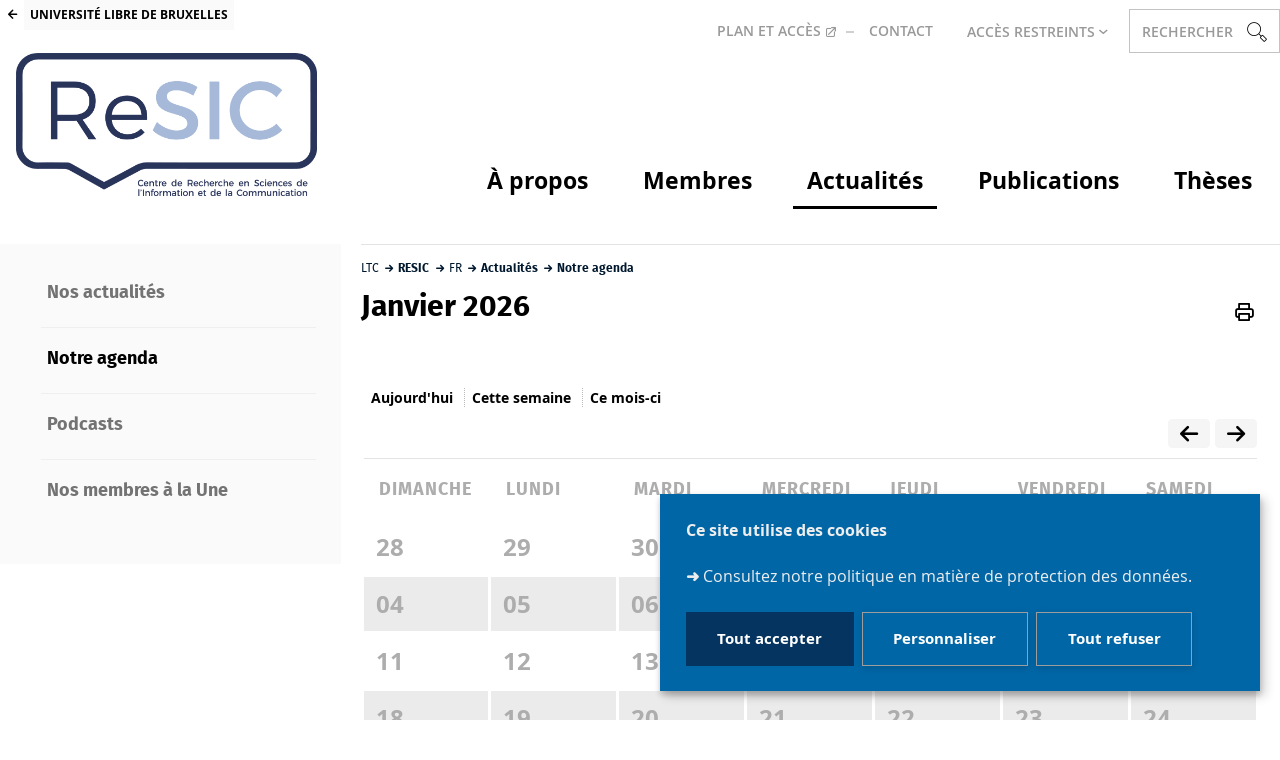

--- FILE ---
content_type: text/html;charset=UTF-8
request_url: https://resic.ltc.ulb.be/actualites/agenda
body_size: 13257
content:




















<!DOCTYPE html>
<html class="no-js html loading" xmlns="http://www.w3.org/1999/xhtml" lang="fr">
<head>
    <meta name="viewport" content="width=device-width, initial-scale=1.0" />
    

















<meta http-equiv="content-type" content="text/html; charset=utf-8" />
<title>Janvier 2026 - ReSIC</title>



    <link rel="canonical" href="https://resic.ltc.ulb.be/actualites/agenda" />

<link rel="icon" type="image/png" href="https://resic.ltc.ulb.be/jsp/images/favicon.png" />
<meta http-equiv="pragma" content="no-cache" />

<link rel="schema.DC" href="http://purl.org/dc/elements/1.1/" />
<meta name="DC.Title" content="Janvier 2026 - ReSIC" />
<meta name="DC.Creator" content="" />
<meta name="DC.Description" lang="fr-FR" content="" />
<meta name="DC.Publisher" content="" />
<meta name="DC.Date.created" scheme="W3CDTF" content="20260126" />
<meta name="DC.Date.modified" scheme="W3CDTF" content="20260126" />
<meta name="DC.Language" scheme="RFC3066" content="fr-FR" />
<meta name="DC.Rights" content="Copyright &copy; ReSIC" />

<meta name="description" content="" />
<meta name="author" lang="fr_FR" content="" />
<meta name="Date-Creation-yyyymmdd" content="20260126" />
<meta name="Date-Revision-yyyymmdd" content="20260126" />
<meta name="copyright" content="Copyright &copy; ReSIC" />
<meta name="reply-to" content="Cellule.Web@ulb.be" />
<meta name="category" content="Internet" />
<meta name="robots" content="index, follow" />
<meta name="distribution" content="global" />
<meta name="identifier-url" content="https://resic.ltc.ulb.be/" />
<meta name="resource-type" content="document" />
<meta name="expires" content="-1" />

<meta name="google-site-verification" content="" />

<meta name="Generator" content="K-Sup (6.08.05)" />
<meta name="Formatter" content="K-Sup (6.08.05)" />

    
    <link rel="start" title="Accueil" href="https://resic.ltc.ulb.be/" />
    <link rel="alternate" type="application/rss+xml" title="Fil RSS des dix dernières actualités" href="https://resic.ltc.ulb.be/adminsite/webservices/export_rss.jsp?NOMBRE=10&amp;CODE_RUBRIQUE=21511393614390519&amp;LANGUE=0" />
    <link rel="stylesheet" type="text/css" media="print" href="https://resic.ltc.ulb.be/wro/styles-print/6049767241e532ab58370b23daa52b40dc15dd4a.css"/>
    <link rel="stylesheet" type="text/css" media="screen" href="https://resic.ltc.ulb.be/wro/styles/3c728139058549d89429a590003ef1542f11e0f9.css"/>
    










<style type="text/css" media="screen, print">
	/*  remplacer par variable bandeau (de site) usine à sites */
	#bandeau {
	}

		::-webkit-selection {
		  background: #000000;
		}

		::-moz-selection {
		  background: #000000;
		}

		::selection {
		  background: #000000;
		}

		h1, .h1, .fiche#body.annuaireksup h1, h6, .h6 {
		  color: #000000;
		}

		a {
		  color: #000000;
		  text-decoration: none;
		}
		a:hover, a:active, a:focus {
		  color: #000000;
		}

		[class*="contenu"] ul li::before, [class*="contenu"] ol li::before, .menu__level__accroche ul li::before, .menu__level__accroche ol li::before, .menu_deroulant ul li::before, .menu_deroulant ol li::before, .menu__level--2 ul li::before, .menu__level--2 ol li::before, #telecharger ul li::before, #telecharger ol li::before, .plan-site ul li::before, .plan-site ol li::before {
		  color: #000000;
		}

		blockquote, q, cite {
		  color: #000000;
		}

		address::before {
		  color: #000000;
		}

		button,
		[type="submit"],
		[type="button"],
		.submit,
		.button,
		.style_bouton,
		.plier-deplier__bouton {
		  background-color: #000000;
		  border-color: #000000;
		}
		button:hover, button:focus,
		[type="submit"]:hover,
		[type="submit"]:focus,
		[type="button"]:hover,
		[type="button"]:focus,
		.submit:hover,
		.submit:focus,
		.button:hover,
		.button:focus,
		.style_bouton:hover,
		.style_bouton:focus,
		.plier-deplier__bouton:hover,
		.plier-deplier__bouton:focus {
		  background-color: #000000;
		  border-color: #000000;
		}
		button:active,
		[type="submit"]:active,
		[type="button"]:active,
		.submit:active,
		.button:active,
		.style_bouton:active,
		.plier-deplier__bouton:active {
		  background-color: #000000;
		  border-color: #000000;
		}

		select:hover, select:focus,
		textarea:hover,
		textarea:focus,
		input[type="text"]:hover,
		input[type="text"]:focus,
		input[type="search"]:hover,
		input[type="search"]:focus,
		input[type="password"]:hover,
		input[type="password"]:focus,
		input[type="file"]:hover,
		input[type="file"]:focus,
		input[type="number"]:hover,
		input[type="number"]:focus,
		input[type="email"]:hover,
		input[type="email"]:focus {
		  border-color: #000000;
		}

		dl,
		.liste-definitions,
		.type_1,
		#demande_mot_passe dt,
		.type_2 {
		  border-left-color: #000000;
		}

		dt,
		.liste-definitions__terme,
		.liste-definitions__terme--colonne,
		.type-1__terme,
		.type-2__terme {
		  color: #000000;
		}

		.thematiques li, .fiche .surtitre li, .contenu .surtitre {
		  color: #000000;
		}

		.paragraphe__titre--1::before {
		  background: #000000;
		}

		.paragraphe--3,
		#encadres .encadre--1 {
		  border-color: #000000;
		}

		.paragraphe--4, #encadres .encadre--3 {
		  background: #000000;
		}

		.paragraphe--5::before {
		  color: #000000;
		}

		@media screen and (max-width: 767px) {
		  .menu__toggle, .item__toggler {
		    color: #000000;
		  }
		  .menu__toggle:focus, .menu__toggle:active, .menu__toggle:hover, .menu__toggle.show-menu, .item__toggler:focus, .item__toggler:active, .item__toggler:hover, .item__toggler.show-menu {
		    color: #000000;
		  }
		}
		.sitepublic.show-menu #menu .menu__toggle {
		  background: #000000;
		}

		.siteintranet .menu__toggle, .siteintranet .item__toggler {
		  color: #000000;
		}
		.siteintranet .menu__toggle:focus, .siteintranet .menu__toggle:active, .siteintranet .menu__toggle:hover, .siteintranet .menu__toggle.show-menu, .siteintranet .item__toggler:focus, .siteintranet .item__toggler:active, .siteintranet .item__toggler:hover, .siteintranet .item__toggler.show-menu {
		  color: #000000;
		}
		@media screen and (max-width: 767px) {
		  .siteintranet.show-menu .menu__toggle {
		    background: #000000;
		  }
		}

		@media screen and (min-width: 768px) {
		  .sitepublic #menu nav .item__label {
		    color: #000000;
		  }
		  .sitepublic #menu nav .menu__level--1 .item__control:hover, .sitepublic #menu nav .menu__level--1 .item__control:active, .sitepublic #menu nav .menu__level--1 .item__control:focus {
		    color: #000000;
		  }
		  .sitepublic #menu nav .menu__level--1 .item__control:hover::after, .sitepublic #menu nav .menu__level--1 .item__control:active::after, .sitepublic #menu nav .menu__level--1 .item__control:focus::after {
		    color: #000000;
		  }
		  .sitepublic #menu nav .menu__level--1 a.item__control > .item__label:hover, .sitepublic #menu nav .menu__level--1 a.item__control > .item__label:active, .sitepublic #menu nav .menu__level--1 a.item__control > .item__label:focus {
		    color: #000000;
		  }
		}
		#menu nav .menu__level__item--actif > .item > .item__control .item__label {
		  color: #000000;
		}

		.siteintranet #menu a.item__control:hover .item__label, .siteintranet #menu a.item__control:focus .item__label, .siteintranet #menu a.item__control:active .item__label,
		.siteintranet #menu a.item__control:hover::after, .siteintranet #menu a.item__control:focus::after, .siteintranet #menu a.item__control:active::after{
			color: #000000;
		}

		.actions-fiche__item > a, .actions-fiche__item > button, .actions-fiche__item > .button {
		  color: #000000;
		}
		.actions-fiche__item .plier-deplier__bouton[aria-expanded*="true"] {
		  border-top-color: #000000;
		  border-left-color: #000000;
		  border-right-color: #000000;
		}
		.actions-fiche__item .plier-deplier__contenu {
		  border-color: #000000;
		}

		.paragraphe--3 ul.objets .avec_vignette .vignette_deco2 a:hover, .paragraphe--3 ul.objets .avec_vignette .vignette_deco2 a:active, .paragraphe--3 ul.objets .avec_vignette .vignette_deco2 a:focus, .paragraphe--3 ul.objets.pardefaut a:hover, .paragraphe--3 ul.objets.pardefaut a:active, .paragraphe--3 ul.objets.pardefaut a:focus,
		.paragraphe--6 ul.objets .avec_vignette .vignette_deco2 a:hover,
		.paragraphe--6 ul.objets .avec_vignette .vignette_deco2 a:active,
		.paragraphe--6 ul.objets .avec_vignette .vignette_deco2 a:focus,
		.paragraphe--6 ul.objets.pardefaut a:hover,
		.paragraphe--6 ul.objets.pardefaut a:active,
		.paragraphe--6 ul.objets.pardefaut a:focus,
		.paragraphe--4 ul.objets .avec_vignette .vignette_deco2 a:hover,
		#encadres .encadre--3 ul.objets .avec_vignette .vignette_deco2 a:hover,
		.paragraphe--4 ul.objets .avec_vignette .vignette_deco2 a:active,
		#encadres .encadre--3 ul.objets .avec_vignette .vignette_deco2 a:active,
		.paragraphe--4 ul.objets .avec_vignette .vignette_deco2 a:focus,
		#encadres .encadre--3 ul.objets .avec_vignette .vignette_deco2 a:focus,
		.paragraphe--4 ul.objets.pardefaut a:hover,
		#encadres .encadre--3 ul.objets.pardefaut a:hover,
		.paragraphe--4 ul.objets.pardefaut a:active,
		#encadres .encadre--3 ul.objets.pardefaut a:active,
		.paragraphe--4 ul.objets.pardefaut a:focus,
		#encadres .encadre--3 ul.objets.pardefaut a:focus,
		.encadre--3 ul.objets .avec_vignette .vignette_deco2 a:hover,
		.encadre--3 ul.objets .avec_vignette .vignette_deco2 a:active,
		.encadre--3 ul.objets .avec_vignette .vignette_deco2 a:focus,
		.encadre--3 ul.objets.pardefaut a:hover,
		.encadre--3 ul.objets.pardefaut a:active,
		.encadre--3 ul.objets.pardefaut a:focus,
		footer ul.objets .avec_vignette .vignette_deco2 a:hover,
		footer ul.objets .avec_vignette .vignette_deco2 a:active,
		footer ul.objets .avec_vignette .vignette_deco2 a:focus,
		footer ul.objets.pardefaut a:hover,
		footer ul.objets.pardefaut a:active,
		footer ul.objets.pardefaut a:focus,
		.processusCard ul.objets .avec_vignette .vignette_deco2 a:hover,
		.processusCard ul.objets .avec_vignette .vignette_deco2 a:active,
		.processusCard ul.objets .avec_vignette .vignette_deco2 a:focus,
		.processusCard ul.objets.pardefaut a:hover,
		.processusCard ul.objets.pardefaut a:active,
		.processusCard ul.objets.pardefaut a:focus,
		.rechercheCard ul.objets .avec_vignette .vignette_deco2 a:hover,
		.rechercheCard ul.objets .avec_vignette .vignette_deco2 a:active,
		.rechercheCard ul.objets .avec_vignette .vignette_deco2 a:focus,
		.rechercheCard ul.objets.pardefaut a:hover,
		.rechercheCard ul.objets.pardefaut a:active,
		.rechercheCard ul.objets.pardefaut a:focus,
		.teccCard ul.objets .avec_vignette .vignette_deco2 a:hover,
		.teccCard ul.objets .avec_vignette .vignette_deco2 a:active,
		.teccCard ul.objets .avec_vignette .vignette_deco2 a:focus,
		.teccCard ul.objets.pardefaut a:hover,
		.teccCard ul.objets.pardefaut a:active,
		.teccCard ul.objets.pardefaut a:focus,
		.header_alerte ul.objets .avec_vignette .vignette_deco2 a:hover,
		.header_alerte ul.objets .avec_vignette .vignette_deco2 a:active,
		.header_alerte ul.objets .avec_vignette .vignette_deco2 a:focus,
		.header_alerte ul.objets.pardefaut a:hover,
		.header_alerte ul.objets.pardefaut a:active,
		.header_alerte ul.objets.pardefaut a:focus,
		body .extension-agenda .extension-agenda__semaine .extension-agenda__evenements li ul.objets .avec_vignette .vignette_deco2 a:hover,
		body .extension-agenda .extension-agenda__semaine .extension-agenda__evenements li ul.objets .avec_vignette .vignette_deco2 a:active,
		body .extension-agenda .extension-agenda__semaine .extension-agenda__evenements li ul.objets .avec_vignette .vignette_deco2 a:focus,
		body .extension-agenda .extension-agenda__semaine .extension-agenda__evenements li ul.objets.pardefaut a:hover,
		body .extension-agenda .extension-agenda__semaine .extension-agenda__evenements li ul.objets.pardefaut a:active,
		body .extension-agenda .extension-agenda__semaine .extension-agenda__evenements li ul.objets.pardefaut a:focus,
		body .extension-agenda .extension-agenda__mois .extension-agenda__evenements ul.objets .avec_vignette .vignette_deco2 a:hover,
		body .extension-agenda .extension-agenda__mois .extension-agenda__evenements ul.objets .avec_vignette .vignette_deco2 a:active,
		body .extension-agenda .extension-agenda__mois .extension-agenda__evenements ul.objets .avec_vignette .vignette_deco2 a:focus,
		body .extension-agenda .extension-agenda__mois .extension-agenda__evenements ul.objets.pardefaut a:hover,
		body .extension-agenda .extension-agenda__mois .extension-agenda__evenements ul.objets.pardefaut a:active,
		body .extension-agenda .extension-agenda__mois .extension-agenda__evenements ul.objets.pardefaut a:focus {
		  color: #000000;
		}
		.paragraphe--3 .owl-carousel.pub .cycle-overlay,
		.paragraphe--6 .owl-carousel.pub .cycle-overlay,
		.paragraphe--4 .owl-carousel.pub .cycle-overlay,
		#encadres .encadre--3 .owl-carousel.pub .cycle-overlay,
		.encadre--3 .owl-carousel.pub .cycle-overlay,
		footer .owl-carousel.pub .cycle-overlay,
		.processusCard .owl-carousel.pub .cycle-overlay,
		.rechercheCard .owl-carousel.pub .cycle-overlay,
		.teccCard .owl-carousel.pub .cycle-overlay,
		.header_alerte .owl-carousel.pub .cycle-overlay,
		body .extension-agenda .extension-agenda__semaine .extension-agenda__evenements li .owl-carousel.pub .cycle-overlay,
		body .extension-agenda .extension-agenda__mois .extension-agenda__evenements .owl-carousel.pub .cycle-overlay {
		  background: #000000;
		}

		.paragraphe--4 .ckeditor-tabs .tabs_toggler.active,
		.paragraphe--4 .ckeditor-tabs .tabs_toggler.active::after,
		.paragraphe--4 .ckeditor-tabs .tabs_wrapper,
		.encadre--3 .ckeditor-tabs .tabs_toggler.active,
		.encadre--3 .ckeditor-tabs .tabs_toggler.active::after,
		.encadre--3 .ckeditor-tabs .tabs_wrapper {
			background:  #000000;
		}

		.paragraphe--4 .ckeditor-accordion .accordion_toggler.active,
		.paragraphe--4 .ckeditor-accordion .accordion_wrapper.active,
		.encadre--3 .ckeditor-accordion .accordion_toggler.active,
		.encadre--3 .ckeditor-accordion .accordion_wrapper.active{
			background:  #000000;
		}


		#recherche-simple .header_toggle__libelle .icon {
		  color: #000000;
		}

		.acces_direct__item:hover, .acces_direct__item:active, .acces_direct__item:focus {
		  color: #000000;
		}
		.acces_direct__item:hover.type_rubrique_0004::after, .acces_direct__item:active.type_rubrique_0004::after, .acces_direct__item:focus.type_rubrique_0004::after {
		  color: #000000;
		}
		.acces_direct__item:hover .acces_direct__libelle, .acces_direct__item:active .acces_direct__libelle, .acces_direct__item:focus .acces_direct__libelle {
		  color: #000000;
		}

		.header_toggle .header_toggle__libelle:hover, .header_toggle .header_toggle__libelle:active, .header_toggle .header_toggle__libelle:focus, .header_toggle .header_toggle__libelle.active {
		  color: #000000;
		}
		.header_toggle .header_toggle__menu {
		  border-color: #000000;
		}
		.header_toggle .header_toggle__menu .lien_externe:not(.img_link)::after, .header_toggle .header_toggle__menu .type_rubrique_0004::after {
		  color: #000000;
		}
		.header_toggle .header_toggle__menu .header_toggle__libelle {
		  color: #000000;
		}
		.header_toggle .header_toggle__libelle.active {
		  border-left-color: #000000;
		  border-right-color: #000000;
		  border-top-color: #000000;
		}

		footer .header_toggle__menu .menuderoulant .header_toggle__libelle {
		  color: #000000;
		}
		footer .header_toggle__menu .menuderoulant .header_toggle__libelle:hover, footer .header_toggle__menu .menuderoulant .header_toggle__libelle:active, footer .header_toggle__menu .menuderoulant .header_toggle__libelle:focus, footer .header_toggle__menu .menuderoulant .header_toggle__libelle:visited {
		  color: #000000;
		}

		.sitepublic #menu .menu_principal--riche.active > ul.menu__level__items > .menu__level__item > .item > .item__control.active .item__label, .sitepublic #menu .menu_principal--riche.active > ul.menu__level__items > .menu__level__item > .item > .item__control:hover .item__label, .sitepublic #menu .menu_principal--riche.active > ul.menu__level__items > .menu__level__item > .item > .item__control:active .item__label, .sitepublic #menu .menu_principal--riche.active > ul.menu__level__items > .menu__level__item > .item > .item__control:focus .item__label {
		  color: #000000;
		}
		.sitepublic #menu .menu_principal--riche.active > ul.menu__level__items > .menu__level__item > .item > .item__control.active .item__label::after, .sitepublic #menu .menu_principal--riche.active > ul.menu__level__items > .menu__level__item > .item > .item__control:hover .item__label::after, .sitepublic #menu .menu_principal--riche.active > ul.menu__level__items > .menu__level__item > .item > .item__control:active .item__label::after, .sitepublic #menu .menu_principal--riche.active > ul.menu__level__items > .menu__level__item > .item > .item__control:focus .item__label::after {
		  color: #000000;
		}
		.sitepublic #menu .menu_principal--riche.active > ul.menu__level__items > .menu__level__item > .item > .item__control.active::after, .sitepublic #menu .menu_principal--riche.active > ul.menu__level__items > .menu__level__item > .item > .item__control:hover::after, .sitepublic #menu .menu_principal--riche.active > ul.menu__level__items > .menu__level__item > .item > .item__control:active::after, .sitepublic #menu .menu_principal--riche.active > ul.menu__level__items > .menu__level__item > .item > .item__control:focus::after {
		  color: #000000;
		}
		.sitepublic #menu .menu_principal--riche.active > ul.menu__level__items > .menu__level__item > .item > .item__control.active .item__label::before,
		.sitepublic #menu .menu_principal--riche > ul.menu__level__items > .menu__level__item--actif > .item > .item__control .item__label::before {
		  background: #000000;
		}

		.ui-state-hover,
		.ui-widget-content .ui-state-hover,
		.ui-widget-header .ui-state-hover,
		.ui-state-focus,
		.ui-widget-content .ui-state-focus,
		.ui-widget-header .ui-state-focus {
		  background-color: #000000;
		}

		#body .kmonoselect-button:hover, #body .kmonoselect-button:active, #body .kmonoselect-button:focus {
		  background: #000000;
		}

		#kmap a {
		  color: #000000;
		}
		#kmap a:hover, #kmap a:active, #kmap a:focus {
		  color: #000000;
		}

		.carrouselCard_infos__wrapper {
		  border-color: #000000;
		}

		.processusCard .processusCard__index {
		  color: #000000;
		}

		.rechercheCard .rechercheCard__liens li a:hover, .rechercheCard .rechercheCard__liens li a:active, .rechercheCard .rechercheCard__liens li a:focus {
		  border-color: #000000;
		}

		.rechercheCard__item {
		  background: #000000;
		}

		a.rechercheCard__item:hover, a.rechercheCard__item:active, a.rechercheCard__item:focus {
		  background-color: #000000;
		}

		.rechercheCard__bloc {
		  border-color: #000000;
		}

		a.rechercheCard__bloc:hover, a.rechercheCard__bloc:focus, a.rechercheCard__bloc:active{
			background: #000000;
		}

		.rechercheCard__bloc::after {
		  border-color: transparent transparent #000000 transparent;
		}

		.actualitesCard__photo, .actualitesCard__actualite, .accueil__carte__titre h2 {
		  border-color: #000000;
		}

		.actualitesCard h2 span,
		.agendaCard h2 span,
		.teccCard h2 span {
		  border-color: #000000;
		}

		.agendaCard__evenement::before {
		  background: #000000;
		}

		.thematiquesCard h2 a:hover, .thematiquesCard h2 a:focus, .thematiquesCard h2 a:active {
		  color: #000000;
		}

		#menu .menu_principal--riche.active > ul.menu__level__items > .menu__level__item > .item > .item__control.active::after, #menu .menu_principal--riche.active > ul.menu__level__items > .menu__level__item > .item > .item__control:hover::after, #menu .menu_principal--riche.active > ul.menu__level__items > .menu__level__item > .item > .item__control:active::after, #menu .menu_principal--riche.active > ul.menu__level__items > .menu__level__item > .item > .item__control:focus::after {
		  color: #000000;
		}

		.menu-secondaire__item.menu-secondaire__item--actif .menu-secondaire__item__intitule {
		  color: #000000;
		}

		.menu-secondaire__item .menu-secondaire__item__intitule:hover, .menu-secondaire__item .menu-secondaire__item__intitule:focus,
		.menu-secondaire__item .menu-secondaire__sous-menu__item__intitule:hover,
		.menu-secondaire__item .menu-secondaire__sous-menu__item__intitule:focus,
		.menu-secondaire__item.menu-secondaire__item--has-active-child.menu-secondaire__item--actif.active .menu-secondaire__item__intitule:hover,
		.menu-secondaire__item.menu-secondaire__item--has-active-child.menu-secondaire__item--actif.active .menu-secondaire__item__intitule:focus {
		  color: #000000;
		}

		.menu-secondaire__item .menu-secondaire__sous-menu__item--actif .menu-secondaire__sous-menu__item__intitule {
		  color: #000000;
		}

		.menu_secondaire--numerote .menu-secondaire__item__intitule::before {
		  color: #000000;
		}

		.menu_secondaire--numerote .menu-secondaire__item.menu-secondaire__item--actif .menu-secondaire__item__intitule::before {
		  background-color: #000000;
		}

		.cnil-panel__action.button--secondary{
			color: #000000;
		}

		dl.ckeditor-tabs dt.active::before, dl.ckeditor-tabs dt:hover::before{
			background-color: #000000;
		}

		.formation .layout .card{
			border-top-color: #000000;
		}

		.formation .jumps-trigger.current,
		.formation .jumps-trigger:hover,
		.formation .jumps-trigger:active,
		.formation .jumps-trigger:focus{
			border-bottom-color: #000000;
		}

		.formation .cta__title{
			color: #000000;
		}

		.search-result__entete{
			border-color: #000000;
		}

		.search-result__entete,
		.search-aggregation__titre,
		.aggregation-item__aggregation-name{
			color: #000000;
		}

		.formation .cta__contents,
		.formation .cta__title.active{
			border-color: #000000;
		}

		.cta-liste::before{
			background: #000000;
		}

		.cta-liste-terme{
			color: #000000;
		}

        .ueup .fiche-technique{
            background: #000000;
        }

        #body .mosaique-pagination a.galerie-page {
            background-color: #000000;
        }

        #body .mosaique-pagination a.galerie-page.galerie-page--selected {
            border-color:#000000;
            color: #000000;
        }
    

	
</style>


    <script type="text/javascript">var html = document.getElementsByTagName('html')[0]; html.className = html.className.replace('no-js', 'js');</script>



    <script type="text/javascript" src="https://resic.ltc.ulb.be/wro/scripts/d52cd4577dfb99f246b4d6bbea127d780551f878.js"></script>
</head>
<body id="body" class=" sitepublic site-resic sans-bandeau" data-toggle=".sitepublic #menu .active, .header_toggle .active, #call-to-actions .active, #call-to-actions-contents .active" data-toggle-bubble itemtype="http://schema.org/WebPage" itemscope>


<header itemscope itemtype="http://schema.org/WPHeader">
    <meta itemprop="name" content=""/>
    <meta itemprop="description" content="" />
    <meta itemprop="keywords" content="" />
    <p id="liens_evitement">
        <a href="#contenu-encadres">Aller au contenu</a> |
        <a href="#menu_principal">Navigation</a> |
        <a href="#acces_directs">Accès directs</a> |
        <a href="#connexion">Connexion</a>
    </p>
    
     
    
	   	<div class="header_ligne1"> 
	    	<a class="lien_fleche--gauche lien_site_institutionnel" title="UNIVERSITÉ LIBRE DE BRUXELLES" href="https://www.ulb.be/">UNIVERSITÉ LIBRE DE BRUXELLES</a>
	   	</div>
    
    
   
    
   <div class="header_ligne2"><!--
		
    
       
       




	
	    --><a href="https://resic.ltc.ulb.be/plan-et-acces" class="acces_direct__item type_rubrique_0004">
	        <span class="acces_direct__libelle">
	            PLAN ET ACCÈS
	        </span>
	    </a><!--
	
	    --><a href="https://resic.ltc.ulb.be/contact" class="acces_direct__item type_rubrique_0001">
	        <span class="acces_direct__libelle">
	            CONTACT
	        </span>
	    </a><!--
	

       
       
       
           
           
           
           


    --><div id="menu_deroulant1" class="header_toggle">
        <button class="header_toggle__libelle header_toggle__lvl1" data-toggle="[data-toggle-id='menuderoulant1']" data-toggle-group="menus" type="button">
            
            <span class="header_toggle__libelle-texte">
            	Accès restreints
        	</span>
        </button>
        <div data-toggle-id="menuderoulant1" class="header_toggle__menu menuderoulant" data-toggle-target>
            <ul class="menuderoulant">
                
                    <li class="menuderoulant__item">
                        <a href="https://resic.ltc.ulb.be/monulb" class="type_rubrique_0004">
                            
                            <span class="header_toggle__libelle">
                            MonULB
                        </span>
                        </a>
                    </li>
                
                    <li class="menuderoulant__item">
                        <a href="https://resic.ltc.ulb.be/portail-du-personnel" class="type_rubrique_0004">
                            
                            <span class="header_toggle__libelle">
                            Portail du personnel
                        </span>
                        </a>
                    </li>
                
            </ul>
        </div>
    </div><!--

       
       
       

       


















--><div id="recherche-simple" class="header_toggle">
    <button id="data-toggle-recherchesimple" class="header_toggle__libelle" data-toggle="[data-toggle-id='recherchesimple']" data-toggle-event="give-focus" data-toggle-group="menus" type="button"><span class="header_toggle__libelle-texte">Rechercher</span><span class="icon icon-ulb-search"></span></button>
    <div data-toggle-id="recherchesimple" class="header_toggle__menu" data-toggle-target itemscope itemtype="http://schema.org/WebSite">
        <meta itemprop="url" content=""/>
        <h2></h2>
        
        <button class="header_toggle__close" data-toggle="[data-toggle-id='recherchesimple']" type="button"><span class="icon icon-ulb-close"></span></button>
        <form novalidate action="/servlet/search" method="get" itemprop="potentialAction" itemscope itemtype="http://schema.org/SearchAction">
            <input type="hidden" class="js-value-autocomplete-header-disallow" value="false" />
            <meta itemprop="target" content="/servlet/search?beanKey=&l=0&q={q}"/>
            <input type="hidden" name="page" value="" />
            
                <input type="hidden" name="site" value="#" />
            
            <input type="hidden" name="l" value="0">
            <input type="hidden" name="RH" value="1670001959829">
            <input type="hidden" data-inputfor="MOTS_CLEFS" id="MOTS_CLEFS_AUTOCOMPLETE"/>
            
            
            <div class="header_toggle__radios js-radio-search">
                <span class="header_toggle__radios__block">
	                <input type="radio" id="tout_le_site" name="beanKey" value="150bfcee-1f87-11e7-a0e0-b753bedcad22" checked="checked"/>
	                <label for="tout_le_site">Tout le site</label>
                </span>
                <span class="header_toggle__radios__block">
	                <input type="radio" id="annuaire" name="beanKey" value="beanKeyRechercheAnnuaireksup" />
	                <label for="annuaire">Annuaire</label>
                </span>
                <span class="header_toggle__radios__block">
	                <input type="radio" id="formations" name="beanKey" value="beanKeyRechercheFormation" />
	                <label for="formations">Formation</label>
                </span>
            </div>
            <input class="header_toggle__input js-search-header" name="q" itemprop="query-input" autocomplete="on" role="search" type="search" id="MOTS_CLEFS" value="" data-formparams="true" data-bean="multiFicheAutoComplete" data-autocompleteurl="/servlet/com.kportal.servlet.autoCompletionServlet" data-submitonselect="true" placeholder="" title="Recherche par mots-clés" />
            <button class="header_toggle__submit"  formnovalidate="formnovalidate" type="submit" value="Rechercher">
                <span class="icon icon-ulb-search"></span>
            </button>

        </form>
    </div><!-- .plier-deplier__contenu -->
</div><!--

       










       
	   
	   

 --></div>
    <div class="header_ligne3"><!--

	 --><div class="header_ligne3__col1"> 
		 	
	        	





<div class="banniere" role="banner">
    <a href="https://resic.ltc.ulb.be" class="banniere__logo" title="Retour à la page d'accueil">
        <img src="/uas/resic/LOGO/LOGO_ReSIC_SiteWEB_Bleu_FondTransparent.png" alt="logo-ReSIC" title="Retour à la page d'accueil"/>
    </a>
</div>

	        
     	</div><!--

	 --><div class="header_ligne3__col2">
        
	        <div id="menu" role="navigation" aria-expanded="false" itemscope itemtype="http://schema.org/SiteNavigationElement">
	            










    
    <div class="menu__overlay" data-toggle="body" data-toggle-class="show-menu"></div>
    
	
		
<button class="menu__toggle" data-toggle="body" data-toggle-class="show-menu"  data-toggle-event="menu-mobile-toggle">
    <span class="icon- open-menu">menu</span>
    <span class="icon- close-menu">close</span>
</button>
	
    
    <nav>
        <div class="menu__level menu__level--0 menu_principal menu_principal--riche">
            
            <ul class="menu__level__items"><!--
                
                    --><li class="menu__level__item menu__level__item--acces-directs">
                        <div class="item item--has-button item--has-link">
                            <a class="item__control type_rubrique_0001" title="UNIVERSITÉ LIBRE DE BRUXELLES" href="https://www.ulb.be/">
                                <span class="item__label"><span class="icon icon-ulb-chevron-left"></span>  UNIVERSITÉ LIBRE DE BRUXELLES</span>
                            </a>
                        </div>
                    </li><!--
                
                
                    
                    
                    
                    
                    
                    
                    --><li class="menu__level__item menu__level__item--acces--menu--mobile" data-toggle-id="581929759028925"><!--
                        
                        





--><div class="item item--has-button"><!--
    
        
            
            
                
                --><button class="item__control type_rubrique_ACCES item__control-level-0" type="button"  data-toggle="[data-toggle-id='581929759028925']" data-toggle-group="menu" data-toggle-event="menu-riche-toggle" aria-expanded="false"><!--
                     
                  --><span class="item__label">
                        Accès directs
                    </span><!-- 
              --></button><!--
                
                --><button class="item__toggler " type="button" data-toggle="[data-toggle-id='581929759028925']" data-toggle-group="menu-toggler" aria-expanded="false">
                    <span class="icon-expand_more more"></span>
                    <span class="icon-expand_less less"></span>
                </button><!--
            
        
        
    
--></div><!--

                        
                            --><div class="menu__level menu__level--1" data-toggle-target><!--
                                
                                
                                
                                --><ul class="menu__level__items"><!--
                                    
                                        
                                        
                                        
                                        
                                        
                                          
                                        --><li class="menu__level__item menu__level__item--first-column" data-toggle-id="581929759016843"><!--
                                            
                                            





--><div class="item item--has-link"><!--
    
        
            
                
                --><a class="item__control type_rubrique_0004" href="https://resic.ltc.ulb.be/plan-et-acces" aria-expanded="false"><!-- 
                    
                    --><span class="item__label">
                        Plan et accès
                    </span><!-- 
                --></a><!--
            
            
        
        
    
--></div><!--

                                            
                                            






                                        --></li><!--
                                    
                                        
                                        
                                        
                                        
                                        
                                          
                                        --><li class="menu__level__item menu__level__item--last-column" data-toggle-id="581929759162860"><!--
                                            
                                            





--><div class="item item--has-link"><!--
    
        
            
                
                --><a class="item__control type_rubrique_0001" href="https://resic.ltc.ulb.be/contact" aria-expanded="false"><!-- 
                    
                    --><span class="item__label">
                        Contact
                    </span><!-- 
                --></a><!--
            
            
        
        
    
--></div><!--

                                            
                                            






                                        --></li><!--
                                    
                                --></ul><!--
                                
                                
                            --></div><!--
                        
                    --></li><!--
                
                    
                    
                    
                    
                    
                    
                    --><li class="menu__level__item menu__level__item--acces--menu--mobile" data-toggle-id="581929759154656"><!--
                        
                        





--><div class="item item--has-button"><!--
    
        
            
            
                
                --><button class="item__control type_rubrique_MDEROUL1 item__control-level-0" type="button"  data-toggle="[data-toggle-id='581929759154656']" data-toggle-group="menu" data-toggle-event="menu-riche-toggle" aria-expanded="false"><!--
                     
                  --><span class="item__label">
                        Accès restreints
                    </span><!-- 
              --></button><!--
                
                --><button class="item__toggler " type="button" data-toggle="[data-toggle-id='581929759154656']" data-toggle-group="menu-toggler" aria-expanded="false">
                    <span class="icon-expand_more more"></span>
                    <span class="icon-expand_less less"></span>
                </button><!--
            
        
        
    
--></div><!--

                        
                            --><div class="menu__level menu__level--1" data-toggle-target><!--
                                
                                
                                
                                --><ul class="menu__level__items"><!--
                                    
                                        
                                        
                                        
                                        
                                        
                                          
                                        --><li class="menu__level__item menu__level__item--first-column" data-toggle-id="581929759207591"><!--
                                            
                                            





--><div class="item item--has-link"><!--
    
        
            
                
                --><a class="item__control type_rubrique_0004" href="https://resic.ltc.ulb.be/monulb" aria-expanded="false"><!-- 
                    
                    --><span class="item__label">
                        MonULB
                    </span><!-- 
                --></a><!--
            
            
        
        
    
--></div><!--

                                            
                                            






                                        --></li><!--
                                    
                                        
                                        
                                        
                                        
                                        
                                          
                                        --><li class="menu__level__item menu__level__item--last-column" data-toggle-id="581929759142544"><!--
                                            
                                            





--><div class="item item--has-link"><!--
    
        
            
                
                --><a class="item__control type_rubrique_0004" href="https://resic.ltc.ulb.be/portail-du-personnel" aria-expanded="false"><!-- 
                    
                    --><span class="item__label">
                        Portail du personnel
                    </span><!-- 
                --></a><!--
            
            
        
        
    
--></div><!--

                                            
                                            






                                        --></li><!--
                                    
                                --></ul><!--
                                
                                
                            --></div><!--
                        
                    --></li><!--
                
                    
                    
                    
                    
                    
                    
                    --><li class="menu__level__item" data-toggle-id="21511393614373477"><!--
                        
                        





--><div class="item item--has-button item--has-link"><!--
    
        
            
                
                --><a class="item__control type_rubrique_0001" href="https://resic.ltc.ulb.be/a-propos" aria-expanded="false"><!-- 
                    
                    --><span class="item__label">
                        À propos
                    </span><!-- 
                --></a><!--
            
            
                
                --><button class="item__control type_rubrique_0001 item__control-level-0" type="button" data-link="https://resic.ltc.ulb.be/a-propos" data-toggle="[data-toggle-id='21511393614373477']" data-toggle-group="menu" data-toggle-event="menu-riche-toggle" aria-expanded="false"><!--
                     
                  --><span class="item__label">
                        À propos
                    </span><!-- 
              --></button><!--
                
                --><button class="item__toggler " type="button" data-toggle="[data-toggle-id='21511393614373477']" data-toggle-group="menu-toggler" aria-expanded="false">
                    <span class="icon-expand_more more"></span>
                    <span class="icon-expand_less less"></span>
                </button><!--
            
        
        
    
--></div><!--

                        
                            --><div class="menu__level menu__level--1" data-toggle-target><!--
                                
                                
                                    
                                    --><div class="menu__level__parent">
                                        <a href="https://resic.ltc.ulb.be/a-propos">
                                            À propos
                                        </a>
                                    </div><!--
                                
                                
                                --><ul class="menu__level__items"><!--
                                    
                                        
                                        
                                        
                                        
                                        
                                          
                                        --><li class="menu__level__item menu__level__item--first-column" data-toggle-id="1669812037126"><!--
                                            
                                            





--><div class="item item--has-link"><!--
    
        
            
                
                --><a class="item__control type_rubrique_0001" href="https://resic.ltc.ulb.be/a-propos/presentation" aria-expanded="false"><!-- 
                    
                    --><span class="item__label">
                        Présentation
                    </span><!-- 
                --></a><!--
            
            
        
        
    
--></div><!--

                                            
                                            






                                        --></li><!--
                                    
                                        
                                        
                                        
                                        
                                        
                                          
                                        --><li class="menu__level__item menu__level__item--first-column" data-toggle-id="1669812149755"><!--
                                            
                                            





--><div class="item item--has-button item--has-link"><!--
    
        
            
                
                --><a class="item__control type_rubrique_0001" href="https://resic.ltc.ulb.be/a-propos/axes-de-recherche" aria-expanded="false"><!-- 
                    
                    --><span class="item__label">
                        Axes de recherche
                    </span><!-- 
                --></a><!--
            
            
                
                --><button class="item__control type_rubrique_0001 item__control-level-2" type="button" data-link="https://resic.ltc.ulb.be/a-propos/axes-de-recherche" data-toggle="[data-toggle-id='1669812149755']" data-toggle-group="menu-21511393614373477" data-toggle-event="menu-riche-toggle" aria-expanded="false"><!--
                     
                  --><span class="item__label">
                        Axes de recherche
                    </span><!-- 
              --></button><!--
                
                --><button class="item__toggler " type="button" data-toggle="[data-toggle-id='1669812149755']" data-toggle-group="menu-21511393614373477-toggler" aria-expanded="false">
                    <span class="icon-expand_more more"></span>
                    <span class="icon-expand_less less"></span>
                </button><!--
            
        
        
    
--></div><!--

                                            
                                            





    --><div class="menu__level menu__level--2" data-toggle-target><!--
        
        --><ul class="menu__level__items"><!--
            
                
                
                
                --><li class="menu__level__item" data-toggle-id="1669891979108"><!--
                    
                    





--><div class="item item--has-link"><!--
    
        
            
                
                --><a class="item__control type_rubrique_0001" href="https://resic.ltc.ulb.be/a-propos/axes-de-recherche/lapij-laboratoires-des-pratiques-et-identites-journalistiques" aria-expanded="false"><!-- 
                    
                    --><span class="item__label">
                        LaPIJ - Laboratoire des Pratiques et Identités Journalistiques
                    </span><!-- 
                --></a><!--
            
            
        
        
    
--></div><!--

                    
                    






                --></li><!--
            
                
                
                
                --><li class="menu__level__item" data-toggle-id="1669892118541"><!--
                    
                    





--><div class="item item--has-link"><!--
    
        
            
                
                --><a class="item__control type_rubrique_0001" href="https://resic.ltc.ulb.be/a-propos/axes-de-recherche/communication-des-organisations-et-communication-politique" aria-expanded="false"><!-- 
                    
                    --><span class="item__label">
                        Communication des organisations et communication politique
                    </span><!-- 
                --></a><!--
            
            
        
        
    
--></div><!--

                    
                    






                --></li><!--
            
                
                
                
                --><li class="menu__level__item" data-toggle-id="1669892157063"><!--
                    
                    





--><div class="item item--has-link"><!--
    
        
            
                
                --><a class="item__control type_rubrique_0001" href="https://resic.ltc.ulb.be/a-propos/axes-de-recherche/information-numerique" aria-expanded="false"><!-- 
                    
                    --><span class="item__label">
                        Information et humanités numériques
                    </span><!-- 
                --></a><!--
            
            
        
        
    
--></div><!--

                    
                    






                --></li><!--
            
                
                
                
                --><li class="menu__level__item" data-toggle-id="1669892177997"><!--
                    
                    





--><div class="item item--has-link"><!--
    
        
            
                
                --><a class="item__control type_rubrique_0001" href="https://resic.ltc.ulb.be/a-propos/axes-de-recherche/discours-communication-et-changement-social" aria-expanded="false"><!-- 
                    
                    --><span class="item__label">
                        Discours, communication et changement social
                    </span><!-- 
                --></a><!--
            
            
        
        
    
--></div><!--

                    
                    






                --></li><!--
            
        --></ul><!--
        
    --></div><!--


                                        --></li><!--
                                    
                                        
                                        
                                        
                                        
                                        
                                          
                                        --><li class="menu__level__item menu__level__item--last-column" data-toggle-id="1669812243061"><!--
                                            
                                            





--><div class="item item--has-link"><!--
    
        
            
                
                --><a class="item__control type_rubrique_0001" href="https://resic.ltc.ulb.be/a-propos/seminaire-resic" aria-expanded="false"><!-- 
                    
                    --><span class="item__label">
                        Séminaire ReSIC
                    </span><!-- 
                --></a><!--
            
            
        
        
    
--></div><!--

                                            
                                            






                                        --></li><!--
                                    
                                        
                                        
                                        
                                        
                                        
                                          
                                        --><li class="menu__level__item menu__level__item--last-column" data-toggle-id="1669812299841"><!--
                                            
                                            





--><div class="item item--has-link"><!--
    
        
            
                
                --><a class="item__control type_rubrique_0001" href="https://resic.ltc.ulb.be/a-propos/doctorat" aria-expanded="false"><!-- 
                    
                    --><span class="item__label">
                        Doctorat
                    </span><!-- 
                --></a><!--
            
            
        
        
    
--></div><!--

                                            
                                            






                                        --></li><!--
                                    
                                --></ul><!--
                                
                                
                            --></div><!--
                        
                    --></li><!--
                
                    
                    
                    
                    
                    
                    
                    --><li class="menu__level__item" data-toggle-id="1669811861384"><!--
                        
                        





--><div class="item item--has-button item--has-link"><!--
    
        
            
                
                --><a class="item__control type_rubrique_0001" href="https://resic.ltc.ulb.be/membres" aria-expanded="false"><!-- 
                    
                    --><span class="item__label">
                        Membres
                    </span><!-- 
                --></a><!--
            
            
                
                --><button class="item__control type_rubrique_0001 item__control-level-0" type="button" data-link="https://resic.ltc.ulb.be/membres" data-toggle="[data-toggle-id='1669811861384']" data-toggle-group="menu" data-toggle-event="menu-riche-toggle" aria-expanded="false"><!--
                     
                  --><span class="item__label">
                        Membres
                    </span><!-- 
              --></button><!--
                
                --><button class="item__toggler " type="button" data-toggle="[data-toggle-id='1669811861384']" data-toggle-group="menu-toggler" aria-expanded="false">
                    <span class="icon-expand_more more"></span>
                    <span class="icon-expand_less less"></span>
                </button><!--
            
        
        
    
--></div><!--

                        
                            --><div class="menu__level menu__level--1" data-toggle-target><!--
                                
                                
                                    
                                    --><div class="menu__level__parent">
                                        <a href="https://resic.ltc.ulb.be/membres">
                                            Membres
                                        </a>
                                    </div><!--
                                
                                
                                --><ul class="menu__level__items"><!--
                                    
                                        
                                        
                                        
                                        
                                        
                                          
                                        --><li class="menu__level__item menu__level__item--first-column" data-toggle-id="1670323496149"><!--
                                            
                                            





--><div class="item item--has-button item--has-link"><!--
    
        
            
                
                --><a class="item__control type_rubrique_0001" href="https://resic.ltc.ulb.be/membres/tous-les-membres" aria-expanded="false"><!-- 
                    
                    --><span class="item__label">
                        Tous nos membres
                    </span><!-- 
                --></a><!--
            
            
                
                --><button class="item__control type_rubrique_0001 item__control-level-2" type="button" data-link="https://resic.ltc.ulb.be/membres/tous-les-membres" data-toggle="[data-toggle-id='1670323496149']" data-toggle-group="menu-1669811861384" data-toggle-event="menu-riche-toggle" aria-expanded="false"><!--
                     
                  --><span class="item__label">
                        Tous nos membres
                    </span><!-- 
              --></button><!--
                
                --><button class="item__toggler " type="button" data-toggle="[data-toggle-id='1670323496149']" data-toggle-group="menu-1669811861384-toggler" aria-expanded="false">
                    <span class="icon-expand_more more"></span>
                    <span class="icon-expand_less less"></span>
                </button><!--
            
        
        
    
--></div><!--

                                            
                                            





    --><div class="menu__level menu__level--2" data-toggle-target><!--
        
        --><ul class="menu__level__items"><!--
            
                
                
                
                --><li class="menu__level__item" data-toggle-id="1670323771884"><!--
                    
                    





--><div class="item item--has-link"><!--
    
        
            
                
                --><a class="item__control type_rubrique_0001" href="https://resic.ltc.ulb.be/membres/tous-les-membres/corps-academique" aria-expanded="false"><!-- 
                    
                    --><span class="item__label">
                        Corps Académique
                    </span><!-- 
                --></a><!--
            
            
        
        
    
--></div><!--

                    
                    






                --></li><!--
            
                
                
                
                --><li class="menu__level__item" data-toggle-id="1670323795011"><!--
                    
                    





--><div class="item item--has-link"><!--
    
        
            
                
                --><a class="item__control type_rubrique_0001" href="https://resic.ltc.ulb.be/membres/tous-les-membres/corps-scientifique" aria-expanded="false"><!-- 
                    
                    --><span class="item__label">
                        Corps Scientifique
                    </span><!-- 
                --></a><!--
            
            
        
        
    
--></div><!--

                    
                    






                --></li><!--
            
        --></ul><!--
        
    --></div><!--


                                        --></li><!--
                                    
                                --></ul><!--
                                
                                
                            --></div><!--
                        
                    --></li><!--
                
                    
                    
                    
                    
                    
                    
                    --><li class="menu__level__item menu__level__item--actif" data-toggle-id="1669811944902"><!--
                        
                        





--><div class="item item--has-button item--has-link"><!--
    
        
            
                
                --><a class="item__control type_rubrique_0001" href="https://resic.ltc.ulb.be/actualites" aria-expanded="false"><!-- 
                    
                    --><span class="item__label">
                        Actualités
                    </span><!-- 
                --></a><!--
            
            
                
                --><button class="item__control type_rubrique_0001 item__control-level-0" type="button" data-link="https://resic.ltc.ulb.be/actualites" data-toggle="[data-toggle-id='1669811944902']" data-toggle-group="menu" data-toggle-event="menu-riche-toggle" aria-expanded="false"><!--
                     
                  --><span class="item__label">
                        Actualités
                    </span><!-- 
              --></button><!--
                
                --><button class="item__toggler " type="button" data-toggle="[data-toggle-id='1669811944902']" data-toggle-group="menu-toggler" aria-expanded="false">
                    <span class="icon-expand_more more"></span>
                    <span class="icon-expand_less less"></span>
                </button><!--
            
        
        
    
--></div><!--

                        
                            --><div class="menu__level menu__level--1" data-toggle-target><!--
                                
                                
                                    
                                    --><div class="menu__level__parent">
                                        <a href="https://resic.ltc.ulb.be/actualites">
                                            Actualités
                                        </a>
                                    </div><!--
                                
                                
                                --><ul class="menu__level__items"><!--
                                    
                                        
                                        
                                        
                                        
                                        
                                          
                                        --><li class="menu__level__item menu__level__item--first-column" data-toggle-id="1670001935842"><!--
                                            
                                            





--><div class="item item--has-link"><!--
    
        
            
                
                --><a class="item__control type_rubrique_0001" href="https://resic.ltc.ulb.be/actualites/nos-actualites" aria-expanded="false"><!-- 
                    
                    --><span class="item__label">
                        Nos actualités
                    </span><!-- 
                --></a><!--
            
            
        
        
    
--></div><!--

                                            
                                            






                                        --></li><!--
                                    
                                        
                                        
                                        
                                        
                                        
                                          
                                        --><li class="menu__level__item menu__level__item--first-column menu__level__item--actif" data-toggle-id="1670001959829"><!--
                                            
                                            





--><div class="item item--has-link"><!--
    
        
            
                
                --><a class="item__control type_rubrique_0500" href="https://resic.ltc.ulb.be/actualites/agenda" aria-expanded="false"><!-- 
                    
                    --><span class="item__label">
                        Notre agenda
                    </span><!-- 
                --></a><!--
            
            
        
        
    
--></div><!--

                                            
                                            






                                        --></li><!--
                                    
                                        
                                        
                                        
                                        
                                        
                                          
                                        --><li class="menu__level__item menu__level__item--last-column" data-toggle-id="1769156581091"><!--
                                            
                                            





--><div class="item item--has-link"><!--
    
        
            
                
                --><a class="item__control type_rubrique_0001" href="https://resic.ltc.ulb.be/actualites/podcasts" aria-expanded="false"><!-- 
                    
                    --><span class="item__label">
                        Podcasts
                    </span><!-- 
                --></a><!--
            
            
        
        
    
--></div><!--

                                            
                                            






                                        --></li><!--
                                    
                                        
                                        
                                        
                                        
                                        
                                          
                                        --><li class="menu__level__item menu__level__item--last-column" data-toggle-id="1769156636309"><!--
                                            
                                            





--><div class="item item--has-link"><!--
    
        
            
                
                --><a class="item__control type_rubrique_0001" href="https://resic.ltc.ulb.be/actualites/les-membres-a-la-une" aria-expanded="false"><!-- 
                    
                    --><span class="item__label">
                        Nos membres à la Une
                    </span><!-- 
                --></a><!--
            
            
        
        
    
--></div><!--

                                            
                                            






                                        --></li><!--
                                    
                                --></ul><!--
                                
                                
                            --></div><!--
                        
                    --></li><!--
                
                    
                    
                    
                    
                    
                    
                    --><li class="menu__level__item" data-toggle-id="1669811970775"><!--
                        
                        





--><div class="item item--has-button item--has-link"><!--
    
        
            
                
                --><a class="item__control type_rubrique_0001" href="https://resic.ltc.ulb.be/journalisme-et-communication" aria-expanded="false"><!-- 
                    
                    --><span class="item__label">
                        Publications
                    </span><!-- 
                --></a><!--
            
            
                
                --><button class="item__control type_rubrique_0001 item__control-level-0" type="button" data-link="https://resic.ltc.ulb.be/journalisme-et-communication" data-toggle="[data-toggle-id='1669811970775']" data-toggle-group="menu" data-toggle-event="menu-riche-toggle" aria-expanded="false"><!--
                     
                  --><span class="item__label">
                        Publications
                    </span><!-- 
              --></button><!--
                
                --><button class="item__toggler " type="button" data-toggle="[data-toggle-id='1669811970775']" data-toggle-group="menu-toggler" aria-expanded="false">
                    <span class="icon-expand_more more"></span>
                    <span class="icon-expand_less less"></span>
                </button><!--
            
        
        
    
--></div><!--

                        
                            --><div class="menu__level menu__level--1" data-toggle-target><!--
                                
                                
                                    
                                    --><div class="menu__level__parent">
                                        <a href="https://resic.ltc.ulb.be/journalisme-et-communication">
                                            Publications
                                        </a>
                                    </div><!--
                                
                                
                                --><ul class="menu__level__items"><!--
                                    
                                        
                                        
                                        
                                        
                                        
                                          
                                        --><li class="menu__level__item menu__level__item--first-column" data-toggle-id="1669904230141"><!--
                                            
                                            





--><div class="item item--has-link"><!--
    
        
            
                
                --><a class="item__control type_rubrique_0001" href="https://resic.ltc.ulb.be/journalisme-et-communication/presentation" aria-expanded="false"><!-- 
                    
                    --><span class="item__label">
                        Collection « Journalisme et Communication »
                    </span><!-- 
                --></a><!--
            
            
        
        
    
--></div><!--

                                            
                                            






                                        --></li><!--
                                    
                                        
                                        
                                        
                                        
                                        
                                          
                                        --><li class="menu__level__item menu__level__item--last-column" data-toggle-id="1669904271109"><!--
                                            
                                            





--><div class="item item--has-link"><!--
    
        
            
                
                --><a class="item__control type_rubrique_0001" href="https://resic.ltc.ulb.be/journalisme-et-communication/publications" aria-expanded="false"><!-- 
                    
                    --><span class="item__label">
                        Publications de nos membres
                    </span><!-- 
                --></a><!--
            
            
        
        
    
--></div><!--

                                            
                                            






                                        --></li><!--
                                    
                                --></ul><!--
                                
                                
                            --></div><!--
                        
                    --></li><!--
                
                    
                    
                    
                    
                    
                    
                    --><li class="menu__level__item" data-toggle-id="1670850741788"><!--
                        
                        





--><div class="item item--has-button item--has-link"><!--
    
        
            
                
                --><a class="item__control type_rubrique_0001" href="https://resic.ltc.ulb.be/theses" aria-expanded="false"><!-- 
                    
                    --><span class="item__label">
                        Thèses
                    </span><!-- 
                --></a><!--
            
            
                
                --><button class="item__control type_rubrique_0001 item__control-level-0" type="button" data-link="https://resic.ltc.ulb.be/theses" data-toggle="[data-toggle-id='1670850741788']" data-toggle-group="menu" data-toggle-event="menu-riche-toggle" aria-expanded="false"><!--
                     
                  --><span class="item__label">
                        Thèses
                    </span><!-- 
              --></button><!--
                
                --><button class="item__toggler " type="button" data-toggle="[data-toggle-id='1670850741788']" data-toggle-group="menu-toggler" aria-expanded="false">
                    <span class="icon-expand_more more"></span>
                    <span class="icon-expand_less less"></span>
                </button><!--
            
        
        
    
--></div><!--

                        
                            --><div class="menu__level menu__level--1" data-toggle-target><!--
                                
                                
                                    
                                    --><div class="menu__level__parent">
                                        <a href="https://resic.ltc.ulb.be/theses">
                                            Thèses
                                        </a>
                                    </div><!--
                                
                                
                                --><ul class="menu__level__items"><!--
                                    
                                        
                                        
                                        
                                        
                                        
                                          
                                        --><li class="menu__level__item menu__level__item--first-column" data-toggle-id="1670938164846"><!--
                                            
                                            





--><div class="item item--has-link"><!--
    
        
            
                
                --><a class="item__control type_rubrique_0001" href="https://resic.ltc.ulb.be/theses/theses-defendues-resic" aria-expanded="false"><!-- 
                    
                    --><span class="item__label">
                        Thèses défendues au ReSIC
                    </span><!-- 
                --></a><!--
            
            
        
        
    
--></div><!--

                                            
                                            






                                        --></li><!--
                                    
                                --></ul><!--
                                
                                
                            --></div><!--
                        
                    --></li><!--
                
            --></ul><!--
            
        --></div>
    </nav>


	        </div>
        
    </div><!--

	--></div>
</header>
<main id="page" >
    <div id="page_deco">
        <div id="contenu-encadres">
            
                
                    <div id="navigation" role="navigation" itemscope itemtype="http://schema.org/SiteNavigationElement">
                        <h2>Dans la même rubrique</h2>
                            


    <ol id="menu_secondaire" itemtype="http://schema.org/ItemList" class="menu-secondaire ">
        
        
            <li class="menu-secondaire__item   " itemtype="http://schema.org/ListItem" data-toggle-id="menu-secondaire-0">
                
                    
                    
                        <span class="menu-secondaire__item__picto"></span>
                    
                
                
                    
                        <a href="https://resic.ltc.ulb.be/actualites/nos-actualites" class="menu-secondaire__item__intitule type_rubrique_0001">
                            <span itemprop="name">
                                Nos actualités
                            </span>
                        </a>
                        <meta itemprop="url" content="https://resic.ltc.ulb.be/actualites/nos-actualites"/>
                    
                    
                
                
                
                <meta itemprop="position" content="0"/>
            </li>
            
        
            <li class="menu-secondaire__item  menu-secondaire__item--actif " itemtype="http://schema.org/ListItem" data-toggle-id="menu-secondaire-1">
                
                    
                    
                        <span class="menu-secondaire__item__picto"></span>
                    
                
                
                    
                        <a href="https://resic.ltc.ulb.be/actualites/agenda" class="menu-secondaire__item__intitule type_rubrique_0500">
                            <span itemprop="name">
                                Notre agenda
                            </span>
                        </a>
                        <meta itemprop="url" content="https://resic.ltc.ulb.be/actualites/agenda"/>
                    
                    
                
                
                
                <meta itemprop="position" content="1"/>
            </li>
            
        
            <li class="menu-secondaire__item   " itemtype="http://schema.org/ListItem" data-toggle-id="menu-secondaire-2">
                
                    
                    
                        <span class="menu-secondaire__item__picto"></span>
                    
                
                
                    
                        <a href="https://resic.ltc.ulb.be/actualites/podcasts" class="menu-secondaire__item__intitule type_rubrique_0001">
                            <span itemprop="name">
                                Podcasts
                            </span>
                        </a>
                        <meta itemprop="url" content="https://resic.ltc.ulb.be/actualites/podcasts"/>
                    
                    
                
                
                
                <meta itemprop="position" content="2"/>
            </li>
            
        
            <li class="menu-secondaire__item   " itemtype="http://schema.org/ListItem" data-toggle-id="menu-secondaire-3">
                
                    
                    
                        <span class="menu-secondaire__item__picto"></span>
                    
                
                
                    
                        <a href="https://resic.ltc.ulb.be/actualites/les-membres-a-la-une" class="menu-secondaire__item__intitule type_rubrique_0001">
                            <span itemprop="name">
                                Nos membres à la Une
                            </span>
                        </a>
                        <meta itemprop="url" content="https://resic.ltc.ulb.be/actualites/les-membres-a-la-une"/>
                    
                    
                
                
                
                <meta itemprop="position" content="3"/>
            </li>
            
        
    </ol>


                    </div><!-- #navigation -->
                
                
            
            <div id="avec_nav_sans_encadres" class="contenu" role="main">
                <div id="zone-titre">
                    







    <ol id="fil_ariane" itemscope itemtype="http://schema.org/BreadcrumbList">
        
            <li itemprop="itemListElement" itemscope itemtype="http://schema.org/ListItem">
                
                    <span itemprop="item">
                
                    <span itemprop="name">
                        LTC
                    </span>
                
                    </span>
                
                <meta itemprop="position" content="0" />
            </li>
            
            <li itemprop="itemListElement" itemscope itemtype="http://schema.org/ListItem">
                
                    <a itemprop="item" href="https://resic.ltc.ulb.be/">
                
                    <span itemprop="name">
                        RESIC
                    </span>
                
                    </a>
                
                <meta itemprop="position" content="1" />
            </li>
            
            <li itemprop="itemListElement" itemscope itemtype="http://schema.org/ListItem">
                
                    <span itemprop="item">
                
                    <span itemprop="name">
                        FR
                    </span>
                
                    </span>
                
                <meta itemprop="position" content="2" />
            </li>
            
            <li itemprop="itemListElement" itemscope itemtype="http://schema.org/ListItem">
                
                    <a itemprop="item" href="https://resic.ltc.ulb.be/actualites">
                
                    <span itemprop="name">
                        Actualités
                    </span>
                
                    </a>
                
                <meta itemprop="position" content="3" />
            </li>
            
            <li itemprop="itemListElement" itemscope itemtype="http://schema.org/ListItem">
                
                    <a itemprop="item" href="https://resic.ltc.ulb.be/actualites/agenda">
                
                    <span itemprop="name">
                        Notre agenda
                    </span>
                
                    </a>
                
                <meta itemprop="position" content="4" />
            </li>
            
    </ol>

                    














<ul class="actions-fiche">
    <li class="actions-fiche__item actions-fiche__item--print">
        <button title="Imprimer" onclick="window.print(); return false;">
            <span aria-hidden="true" class="icon icon-ulb-print"></span>
            <span class="actions-fiche__libelle">Imprimer</span>
        </button>
    </li>
</ul><!-- .actions-fiche -->


                        <h1>Janvier 2026</h1>
                </div>






















<div class="extension-agenda">
    <div class="extension-agenda__navigation">
        <ul class="extension-agenda__navigation--transverse">
            <li><a href="/servlet/com.jsbsoft.jtf.core.SG?EXT=agenda&amp;PROC=RECHERCHE_AGENDA&amp;ACTION=LISTE_JOUR&amp;THEMATIQUE=0000&amp;DTSTART=26%2F01%2F2026&amp;RH=1670001959829&amp;AFFICHAGE=journalier&amp;CODE_RUBRIQUE=1670001959829&amp;CATEGORIE=0000&amp;LIEU=0000" title="lundi 26 janvier 2026">Aujourd'hui</a></li>
            <li><a href="/servlet/com.jsbsoft.jtf.core.SG?EXT=agenda&amp;PROC=RECHERCHE_AGENDA&amp;ACTION=LISTE_SEMAINE&amp;THEMATIQUE=0000&amp;DTSTART=26%2F01%2F2026&amp;RH=1670001959829&amp;AFFICHAGE=hebdomadaire&amp;CODE_RUBRIQUE=1670001959829&amp;CATEGORIE=0000&amp;LIEU=0000" title="du  dimanche 25  au  samedi 31 janvier 2026">Cette semaine</a></li>
            <li><a href="/servlet/com.jsbsoft.jtf.core.SG?EXT=agenda&amp;PROC=RECHERCHE_AGENDA&amp;ACTION=LISTE_MOIS&amp;THEMATIQUE=0000&amp;DTSTART=26%2F01%2F2026&amp;RH=1670001959829&amp;AFFICHAGE=mensuel&amp;CODE_RUBRIQUE=1670001959829&amp;CATEGORIE=0000&amp;LIEU=0000" title="janvier 2026">Ce mois-ci</a></li>
        </ul>
        <p>
            <a rel="nofollow" class="extension-agenda__navigation--precedent" href="/servlet/com.jsbsoft.jtf.core.SG?EXT=agenda&amp;PROC=RECHERCHE_AGENDA&amp;ACTION=LISTE_MOIS&amp;THEMATIQUE=0000&amp;DTSTART=03%2F12%2F2025&amp;RH=1670001959829&amp;AFFICHAGE=mensuel&amp;CODE_RUBRIQUE=1670001959829&amp;CATEGORIE=0000&amp;LIEU=0000" title="décembre 2025"><span class="icon icon-arrow-left2"></span><span>mois précédent</span></a>
            <a rel="nofollow" class="extension-agenda__navigation--suivant" href="/servlet/com.jsbsoft.jtf.core.SG?EXT=agenda&amp;PROC=RECHERCHE_AGENDA&amp;ACTION=LISTE_MOIS&amp;THEMATIQUE=0000&amp;DTSTART=03%2F02%2F2026&amp;RH=1670001959829&amp;AFFICHAGE=mensuel&amp;CODE_RUBRIQUE=1670001959829&amp;CATEGORIE=0000&amp;LIEU=0000" title="février 2026"><span>mois suivant</span><span class="icon icon-arrow-right2"></span></a>
        </p>
    </div><!-- .extension-agenda__navigation -->
    <table class="extension-agenda__mois">
        <caption>
            janvier 2026
        </caption>
        <colgroup>
            <col id="extension-agenda__mois--lundi" />
            <col id="extension-agenda__mois--mardi" />
            <col id="extension-agenda__mois--mercredi" />
            <col id="extension-agenda__mois--jeudi" />
            <col id="extension-agenda__mois--vendredi" />
            <col id="extension-agenda__mois--samedi" />
            <col id="extension-agenda__mois--dimanche" />
        </colgroup>
        <thead>
            <tr>
                    <th>dimanche</th>
                    <th>lundi</th>
                    <th>mardi</th>
                    <th>mercredi</th>
                    <th>jeudi</th>
                    <th>vendredi</th>
                    <th>samedi</th>
            </tr>
        </thead>
        <tbody>
                    <tr>
                <td class=" non-courant">
                    <a class="extension-agenda__date--jour" href="/servlet/com.jsbsoft.jtf.core.SG?EXT=agenda&amp;PROC=RECHERCHE_AGENDA&amp;ACTION=LISTE_JOUR&amp;THEMATIQUE=0000&amp;DTSTART=28%2F12%2F2025&amp;RH=1670001959829&amp;AFFICHAGE=journalier&amp;CODE_RUBRIQUE=1670001959829&amp;CATEGORIE=0000&amp;LIEU=0000" title="Voir le détail de l'agenda de la journée">28</a>
                </td>
                <td class=" non-courant">
                    <a class="extension-agenda__date--jour" href="/servlet/com.jsbsoft.jtf.core.SG?EXT=agenda&amp;PROC=RECHERCHE_AGENDA&amp;ACTION=LISTE_JOUR&amp;THEMATIQUE=0000&amp;DTSTART=29%2F12%2F2025&amp;RH=1670001959829&amp;AFFICHAGE=journalier&amp;CODE_RUBRIQUE=1670001959829&amp;CATEGORIE=0000&amp;LIEU=0000" title="Voir le détail de l'agenda de la journée">29</a>
                </td>
                <td class=" non-courant">
                    <a class="extension-agenda__date--jour" href="/servlet/com.jsbsoft.jtf.core.SG?EXT=agenda&amp;PROC=RECHERCHE_AGENDA&amp;ACTION=LISTE_JOUR&amp;THEMATIQUE=0000&amp;DTSTART=30%2F12%2F2025&amp;RH=1670001959829&amp;AFFICHAGE=journalier&amp;CODE_RUBRIQUE=1670001959829&amp;CATEGORIE=0000&amp;LIEU=0000" title="Voir le détail de l'agenda de la journée">30</a>
                </td>
                <td class=" non-courant">
                    <a class="extension-agenda__date--jour" href="/servlet/com.jsbsoft.jtf.core.SG?EXT=agenda&amp;PROC=RECHERCHE_AGENDA&amp;ACTION=LISTE_JOUR&amp;THEMATIQUE=0000&amp;DTSTART=31%2F12%2F2025&amp;RH=1670001959829&amp;AFFICHAGE=journalier&amp;CODE_RUBRIQUE=1670001959829&amp;CATEGORIE=0000&amp;LIEU=0000" title="Voir le détail de l'agenda de la journée">31</a>
                </td>
                <td class=" courant">
                    <a class="extension-agenda__date--jour" href="/servlet/com.jsbsoft.jtf.core.SG?EXT=agenda&amp;PROC=RECHERCHE_AGENDA&amp;ACTION=LISTE_JOUR&amp;THEMATIQUE=0000&amp;DTSTART=01%2F01%2F2026&amp;RH=1670001959829&amp;AFFICHAGE=journalier&amp;CODE_RUBRIQUE=1670001959829&amp;CATEGORIE=0000&amp;LIEU=0000" title="Voir le détail de l'agenda de la journée">01</a>
                </td>
                <td class=" courant">
                    <a class="extension-agenda__date--jour" href="/servlet/com.jsbsoft.jtf.core.SG?EXT=agenda&amp;PROC=RECHERCHE_AGENDA&amp;ACTION=LISTE_JOUR&amp;THEMATIQUE=0000&amp;DTSTART=02%2F01%2F2026&amp;RH=1670001959829&amp;AFFICHAGE=journalier&amp;CODE_RUBRIQUE=1670001959829&amp;CATEGORIE=0000&amp;LIEU=0000" title="Voir le détail de l'agenda de la journée">02</a>
                </td>
                <td class=" courant">
                    <a class="extension-agenda__date--jour" href="/servlet/com.jsbsoft.jtf.core.SG?EXT=agenda&amp;PROC=RECHERCHE_AGENDA&amp;ACTION=LISTE_JOUR&amp;THEMATIQUE=0000&amp;DTSTART=03%2F01%2F2026&amp;RH=1670001959829&amp;AFFICHAGE=journalier&amp;CODE_RUBRIQUE=1670001959829&amp;CATEGORIE=0000&amp;LIEU=0000" title="Voir le détail de l'agenda de la journée">03</a>
                </td>
                    </tr>
                    <tr>
                <td class=" courant">
                    <a class="extension-agenda__date--jour" href="/servlet/com.jsbsoft.jtf.core.SG?EXT=agenda&amp;PROC=RECHERCHE_AGENDA&amp;ACTION=LISTE_JOUR&amp;THEMATIQUE=0000&amp;DTSTART=04%2F01%2F2026&amp;RH=1670001959829&amp;AFFICHAGE=journalier&amp;CODE_RUBRIQUE=1670001959829&amp;CATEGORIE=0000&amp;LIEU=0000" title="Voir le détail de l'agenda de la journée">04</a>
                </td>
                <td class=" courant">
                    <a class="extension-agenda__date--jour" href="/servlet/com.jsbsoft.jtf.core.SG?EXT=agenda&amp;PROC=RECHERCHE_AGENDA&amp;ACTION=LISTE_JOUR&amp;THEMATIQUE=0000&amp;DTSTART=05%2F01%2F2026&amp;RH=1670001959829&amp;AFFICHAGE=journalier&amp;CODE_RUBRIQUE=1670001959829&amp;CATEGORIE=0000&amp;LIEU=0000" title="Voir le détail de l'agenda de la journée">05</a>
                </td>
                <td class=" courant">
                    <a class="extension-agenda__date--jour" href="/servlet/com.jsbsoft.jtf.core.SG?EXT=agenda&amp;PROC=RECHERCHE_AGENDA&amp;ACTION=LISTE_JOUR&amp;THEMATIQUE=0000&amp;DTSTART=06%2F01%2F2026&amp;RH=1670001959829&amp;AFFICHAGE=journalier&amp;CODE_RUBRIQUE=1670001959829&amp;CATEGORIE=0000&amp;LIEU=0000" title="Voir le détail de l'agenda de la journée">06</a>
                </td>
                <td class=" courant">
                    <a class="extension-agenda__date--jour" href="/servlet/com.jsbsoft.jtf.core.SG?EXT=agenda&amp;PROC=RECHERCHE_AGENDA&amp;ACTION=LISTE_JOUR&amp;THEMATIQUE=0000&amp;DTSTART=07%2F01%2F2026&amp;RH=1670001959829&amp;AFFICHAGE=journalier&amp;CODE_RUBRIQUE=1670001959829&amp;CATEGORIE=0000&amp;LIEU=0000" title="Voir le détail de l'agenda de la journée">07</a>
                </td>
                <td class=" courant">
                    <a class="extension-agenda__date--jour" href="/servlet/com.jsbsoft.jtf.core.SG?EXT=agenda&amp;PROC=RECHERCHE_AGENDA&amp;ACTION=LISTE_JOUR&amp;THEMATIQUE=0000&amp;DTSTART=08%2F01%2F2026&amp;RH=1670001959829&amp;AFFICHAGE=journalier&amp;CODE_RUBRIQUE=1670001959829&amp;CATEGORIE=0000&amp;LIEU=0000" title="Voir le détail de l'agenda de la journée">08</a>
                </td>
                <td class=" courant">
                    <a class="extension-agenda__date--jour" href="/servlet/com.jsbsoft.jtf.core.SG?EXT=agenda&amp;PROC=RECHERCHE_AGENDA&amp;ACTION=LISTE_JOUR&amp;THEMATIQUE=0000&amp;DTSTART=09%2F01%2F2026&amp;RH=1670001959829&amp;AFFICHAGE=journalier&amp;CODE_RUBRIQUE=1670001959829&amp;CATEGORIE=0000&amp;LIEU=0000" title="Voir le détail de l'agenda de la journée">09</a>
                </td>
                <td class=" courant">
                    <a class="extension-agenda__date--jour" href="/servlet/com.jsbsoft.jtf.core.SG?EXT=agenda&amp;PROC=RECHERCHE_AGENDA&amp;ACTION=LISTE_JOUR&amp;THEMATIQUE=0000&amp;DTSTART=10%2F01%2F2026&amp;RH=1670001959829&amp;AFFICHAGE=journalier&amp;CODE_RUBRIQUE=1670001959829&amp;CATEGORIE=0000&amp;LIEU=0000" title="Voir le détail de l'agenda de la journée">10</a>
                </td>
                    </tr>
                    <tr>
                <td class=" courant">
                    <a class="extension-agenda__date--jour" href="/servlet/com.jsbsoft.jtf.core.SG?EXT=agenda&amp;PROC=RECHERCHE_AGENDA&amp;ACTION=LISTE_JOUR&amp;THEMATIQUE=0000&amp;DTSTART=11%2F01%2F2026&amp;RH=1670001959829&amp;AFFICHAGE=journalier&amp;CODE_RUBRIQUE=1670001959829&amp;CATEGORIE=0000&amp;LIEU=0000" title="Voir le détail de l'agenda de la journée">11</a>
                </td>
                <td class=" courant">
                    <a class="extension-agenda__date--jour" href="/servlet/com.jsbsoft.jtf.core.SG?EXT=agenda&amp;PROC=RECHERCHE_AGENDA&amp;ACTION=LISTE_JOUR&amp;THEMATIQUE=0000&amp;DTSTART=12%2F01%2F2026&amp;RH=1670001959829&amp;AFFICHAGE=journalier&amp;CODE_RUBRIQUE=1670001959829&amp;CATEGORIE=0000&amp;LIEU=0000" title="Voir le détail de l'agenda de la journée">12</a>
                </td>
                <td class=" courant">
                    <a class="extension-agenda__date--jour" href="/servlet/com.jsbsoft.jtf.core.SG?EXT=agenda&amp;PROC=RECHERCHE_AGENDA&amp;ACTION=LISTE_JOUR&amp;THEMATIQUE=0000&amp;DTSTART=13%2F01%2F2026&amp;RH=1670001959829&amp;AFFICHAGE=journalier&amp;CODE_RUBRIQUE=1670001959829&amp;CATEGORIE=0000&amp;LIEU=0000" title="Voir le détail de l'agenda de la journée">13</a>
                </td>
                <td class=" courant">
                    <a class="extension-agenda__date--jour" href="/servlet/com.jsbsoft.jtf.core.SG?EXT=agenda&amp;PROC=RECHERCHE_AGENDA&amp;ACTION=LISTE_JOUR&amp;THEMATIQUE=0000&amp;DTSTART=14%2F01%2F2026&amp;RH=1670001959829&amp;AFFICHAGE=journalier&amp;CODE_RUBRIQUE=1670001959829&amp;CATEGORIE=0000&amp;LIEU=0000" title="Voir le détail de l'agenda de la journée">14</a>
                </td>
                <td class=" courant">
                    <a class="extension-agenda__date--jour" href="/servlet/com.jsbsoft.jtf.core.SG?EXT=agenda&amp;PROC=RECHERCHE_AGENDA&amp;ACTION=LISTE_JOUR&amp;THEMATIQUE=0000&amp;DTSTART=15%2F01%2F2026&amp;RH=1670001959829&amp;AFFICHAGE=journalier&amp;CODE_RUBRIQUE=1670001959829&amp;CATEGORIE=0000&amp;LIEU=0000" title="Voir le détail de l'agenda de la journée">15</a>
                </td>
                <td class=" courant">
                    <a class="extension-agenda__date--jour" href="/servlet/com.jsbsoft.jtf.core.SG?EXT=agenda&amp;PROC=RECHERCHE_AGENDA&amp;ACTION=LISTE_JOUR&amp;THEMATIQUE=0000&amp;DTSTART=16%2F01%2F2026&amp;RH=1670001959829&amp;AFFICHAGE=journalier&amp;CODE_RUBRIQUE=1670001959829&amp;CATEGORIE=0000&amp;LIEU=0000" title="Voir le détail de l'agenda de la journée">16</a>
                </td>
                <td class=" courant">
                    <a class="extension-agenda__date--jour" href="/servlet/com.jsbsoft.jtf.core.SG?EXT=agenda&amp;PROC=RECHERCHE_AGENDA&amp;ACTION=LISTE_JOUR&amp;THEMATIQUE=0000&amp;DTSTART=17%2F01%2F2026&amp;RH=1670001959829&amp;AFFICHAGE=journalier&amp;CODE_RUBRIQUE=1670001959829&amp;CATEGORIE=0000&amp;LIEU=0000" title="Voir le détail de l'agenda de la journée">17</a>
                </td>
                    </tr>
                    <tr>
                <td class=" courant">
                    <a class="extension-agenda__date--jour" href="/servlet/com.jsbsoft.jtf.core.SG?EXT=agenda&amp;PROC=RECHERCHE_AGENDA&amp;ACTION=LISTE_JOUR&amp;THEMATIQUE=0000&amp;DTSTART=18%2F01%2F2026&amp;RH=1670001959829&amp;AFFICHAGE=journalier&amp;CODE_RUBRIQUE=1670001959829&amp;CATEGORIE=0000&amp;LIEU=0000" title="Voir le détail de l'agenda de la journée">18</a>
                </td>
                <td class=" courant">
                    <a class="extension-agenda__date--jour" href="/servlet/com.jsbsoft.jtf.core.SG?EXT=agenda&amp;PROC=RECHERCHE_AGENDA&amp;ACTION=LISTE_JOUR&amp;THEMATIQUE=0000&amp;DTSTART=19%2F01%2F2026&amp;RH=1670001959829&amp;AFFICHAGE=journalier&amp;CODE_RUBRIQUE=1670001959829&amp;CATEGORIE=0000&amp;LIEU=0000" title="Voir le détail de l'agenda de la journée">19</a>
                </td>
                <td class=" courant">
                    <a class="extension-agenda__date--jour" href="/servlet/com.jsbsoft.jtf.core.SG?EXT=agenda&amp;PROC=RECHERCHE_AGENDA&amp;ACTION=LISTE_JOUR&amp;THEMATIQUE=0000&amp;DTSTART=20%2F01%2F2026&amp;RH=1670001959829&amp;AFFICHAGE=journalier&amp;CODE_RUBRIQUE=1670001959829&amp;CATEGORIE=0000&amp;LIEU=0000" title="Voir le détail de l'agenda de la journée">20</a>
                        <div class="extension-agenda__evenements">
                            <span>16:00 à 18:00</span>
                            <a href="https://resic.ltc.ulb.be/actualites/agenda/seminaire-resic-2025-26-elena-louazon?RH=1670001959829&amp;LANGUE=0">Séminaire ReSIC 2025-26 - Elena Louazon</a>
                        </div><!--  .extension-agenda__evenements -->
                </td>
                <td class=" courant">
                    <a class="extension-agenda__date--jour" href="/servlet/com.jsbsoft.jtf.core.SG?EXT=agenda&amp;PROC=RECHERCHE_AGENDA&amp;ACTION=LISTE_JOUR&amp;THEMATIQUE=0000&amp;DTSTART=21%2F01%2F2026&amp;RH=1670001959829&amp;AFFICHAGE=journalier&amp;CODE_RUBRIQUE=1670001959829&amp;CATEGORIE=0000&amp;LIEU=0000" title="Voir le détail de l'agenda de la journée">21</a>
                </td>
                <td class=" courant">
                    <a class="extension-agenda__date--jour" href="/servlet/com.jsbsoft.jtf.core.SG?EXT=agenda&amp;PROC=RECHERCHE_AGENDA&amp;ACTION=LISTE_JOUR&amp;THEMATIQUE=0000&amp;DTSTART=22%2F01%2F2026&amp;RH=1670001959829&amp;AFFICHAGE=journalier&amp;CODE_RUBRIQUE=1670001959829&amp;CATEGORIE=0000&amp;LIEU=0000" title="Voir le détail de l'agenda de la journée">22</a>
                </td>
                <td class=" courant">
                    <a class="extension-agenda__date--jour" href="/servlet/com.jsbsoft.jtf.core.SG?EXT=agenda&amp;PROC=RECHERCHE_AGENDA&amp;ACTION=LISTE_JOUR&amp;THEMATIQUE=0000&amp;DTSTART=23%2F01%2F2026&amp;RH=1670001959829&amp;AFFICHAGE=journalier&amp;CODE_RUBRIQUE=1670001959829&amp;CATEGORIE=0000&amp;LIEU=0000" title="Voir le détail de l'agenda de la journée">23</a>
                </td>
                <td class=" courant">
                    <a class="extension-agenda__date--jour" href="/servlet/com.jsbsoft.jtf.core.SG?EXT=agenda&amp;PROC=RECHERCHE_AGENDA&amp;ACTION=LISTE_JOUR&amp;THEMATIQUE=0000&amp;DTSTART=24%2F01%2F2026&amp;RH=1670001959829&amp;AFFICHAGE=journalier&amp;CODE_RUBRIQUE=1670001959829&amp;CATEGORIE=0000&amp;LIEU=0000" title="Voir le détail de l'agenda de la journée">24</a>
                </td>
                    </tr>
                    <tr>
                <td class=" courant">
                    <a class="extension-agenda__date--jour" href="/servlet/com.jsbsoft.jtf.core.SG?EXT=agenda&amp;PROC=RECHERCHE_AGENDA&amp;ACTION=LISTE_JOUR&amp;THEMATIQUE=0000&amp;DTSTART=25%2F01%2F2026&amp;RH=1670001959829&amp;AFFICHAGE=journalier&amp;CODE_RUBRIQUE=1670001959829&amp;CATEGORIE=0000&amp;LIEU=0000" title="Voir le détail de l'agenda de la journée">25</a>
                </td>
                <td class="focus courant">
                    <a class="extension-agenda__date--jour" href="/servlet/com.jsbsoft.jtf.core.SG?EXT=agenda&amp;PROC=RECHERCHE_AGENDA&amp;ACTION=LISTE_JOUR&amp;THEMATIQUE=0000&amp;DTSTART=26%2F01%2F2026&amp;RH=1670001959829&amp;AFFICHAGE=journalier&amp;CODE_RUBRIQUE=1670001959829&amp;CATEGORIE=0000&amp;LIEU=0000" title="Voir le détail de l'agenda de la journée">26</a>
                        <div class="extension-agenda__evenements">
                            <span>14:00 à 16:00</span>
                            <a href="https://resic.ltc.ulb.be/actualites/agenda/seminaire-resic-2025-26-marie-clergeau?RH=1670001959829&amp;LANGUE=0">Séminaire ReSIC 2025-26 - Marie Clergeau</a>
                        </div><!--  .extension-agenda__evenements -->
                </td>
                <td class=" courant">
                    <a class="extension-agenda__date--jour" href="/servlet/com.jsbsoft.jtf.core.SG?EXT=agenda&amp;PROC=RECHERCHE_AGENDA&amp;ACTION=LISTE_JOUR&amp;THEMATIQUE=0000&amp;DTSTART=27%2F01%2F2026&amp;RH=1670001959829&amp;AFFICHAGE=journalier&amp;CODE_RUBRIQUE=1670001959829&amp;CATEGORIE=0000&amp;LIEU=0000" title="Voir le détail de l'agenda de la journée">27</a>
                </td>
                <td class=" courant">
                    <a class="extension-agenda__date--jour" href="/servlet/com.jsbsoft.jtf.core.SG?EXT=agenda&amp;PROC=RECHERCHE_AGENDA&amp;ACTION=LISTE_JOUR&amp;THEMATIQUE=0000&amp;DTSTART=28%2F01%2F2026&amp;RH=1670001959829&amp;AFFICHAGE=journalier&amp;CODE_RUBRIQUE=1670001959829&amp;CATEGORIE=0000&amp;LIEU=0000" title="Voir le détail de l'agenda de la journée">28</a>
                </td>
                <td class=" courant">
                    <a class="extension-agenda__date--jour" href="/servlet/com.jsbsoft.jtf.core.SG?EXT=agenda&amp;PROC=RECHERCHE_AGENDA&amp;ACTION=LISTE_JOUR&amp;THEMATIQUE=0000&amp;DTSTART=29%2F01%2F2026&amp;RH=1670001959829&amp;AFFICHAGE=journalier&amp;CODE_RUBRIQUE=1670001959829&amp;CATEGORIE=0000&amp;LIEU=0000" title="Voir le détail de l'agenda de la journée">29</a>
                </td>
                <td class=" courant">
                    <a class="extension-agenda__date--jour" href="/servlet/com.jsbsoft.jtf.core.SG?EXT=agenda&amp;PROC=RECHERCHE_AGENDA&amp;ACTION=LISTE_JOUR&amp;THEMATIQUE=0000&amp;DTSTART=30%2F01%2F2026&amp;RH=1670001959829&amp;AFFICHAGE=journalier&amp;CODE_RUBRIQUE=1670001959829&amp;CATEGORIE=0000&amp;LIEU=0000" title="Voir le détail de l'agenda de la journée">30</a>
                </td>
                <td class=" courant">
                    <a class="extension-agenda__date--jour" href="/servlet/com.jsbsoft.jtf.core.SG?EXT=agenda&amp;PROC=RECHERCHE_AGENDA&amp;ACTION=LISTE_JOUR&amp;THEMATIQUE=0000&amp;DTSTART=31%2F01%2F2026&amp;RH=1670001959829&amp;AFFICHAGE=journalier&amp;CODE_RUBRIQUE=1670001959829&amp;CATEGORIE=0000&amp;LIEU=0000" title="Voir le détail de l'agenda de la journée">31</a>
                </td>
                    </tr>
        </tbody>
    </table>
    







<form action="/servlet/com.jsbsoft.jtf.core.SG" method="post" class="extension-agenda__requeteur"><fieldset>
        <legend>Recherche d'un événement dans l'agenda</legend>
        <input name="#ECRAN_LOGIQUE#" value="RECHERCHE" type="hidden" />
        <input name="PROC" value="RECHERCHE_AGENDA" type="hidden" />
        <input name="ACTION" value="VALIDER" type="hidden" />
        <input name="EXT" value="agenda" type="hidden" />
        <input name="STNAV" value="" type="hidden" />
        <input name="LANGUE" value="0" type="hidden" />
        <input name="AFFICHAGE" value="mensuel" type="hidden" />
        <input name="RH" value="1670001959829" type="hidden" />
        <p>
            <label for="THEMATIQUE">Thématique</label>
            <select id="THEMATIQUE" name="THEMATIQUE">
                <option value="0000">Tous</option>
                <option value="92UU323R" >Alumni</option><option value="DOVVLHXB" >BUA</option><option value="UNB3R46S" >Biologie</option><option value="2GFELFWS" >Bruxelles</option><option value="4ADXXYKD" >CIVIS</option><option value="IJJJDE5K" >Cancer</option><option value="TDQTHLP4" >Charleroi</option><option value="P8YV4Z5E" >Climat</option><option value="9QB2NSH8" >Conflit</option><option value="STMQB9J3" >Consentement</option><option value="0036ZSVK" >Coopération</option><option value="R6OWZXW1" >Coronavirus</option><option value="3XQL6834" >Culture et Société</option><option value="GAWU4EKD" >Culture</option><option value="GO14GE80" >Durabilité</option><option value="W16C963S" >E.COL.E</option><option value="5ZUP758K" >Ecole Polytechnique de Bruxelles</option><option value="04SC5XCK" >Ecole de Santé publique</option><option value="TH05" >Emploi</option><option value="2DK45174" >Enseignement secondaire</option><option value="2244DYQ6" >Enseignement</option><option value="VFFJ6MBD" >Faculté d'Architecture La Cambre Horta</option><option value="3YQQDW9C" >Faculté de Droit et Criminologie</option><option value="7EX390JI" >Faculté de Lettres Traduction et Communication</option><option value="Q7WXZT7I" >Faculté de Médecine</option><option value="XTA7FKN4" >Faculté de Pharmacie</option><option value="FXFJD2EJ" >Faculté de Philosophie et Sciences sociales</option><option value="Q0JFIHAO" >Faculté des Sciences de la Motricité</option><option value="5Y3CSJKP" >Faculté des Sciences</option><option value="KFOOZQ8R" >Faculté des sciences psychologiques et de l'éducation</option><option value="TH06" >Formation</option><option value="SLZJ2II8" >Genre et diversité</option><option value="HVCWXTGB" >Hôpitaux</option><option value="53CRIQWU" >Informatique</option><option value="KH74MFCP" >Infrastructures</option><option value="K8QTYM88" >Institut des Etudes Européennes</option><option value="CL0JUMZS" >Institution</option><option value="DSGP9D20" >Intelligence artificielle</option><option value="85JTQRK7" >International</option><option value="FL1E0AUS" >Livre</option><option value="RCN6TN5M" >Logistique</option><option value="FSG233DL" >Mobilité</option><option value="P9J2NOUP" >Musées</option><option value="L7EQE2S8" >Médiation scientifique</option><option value="ERKZHXM0" >Partenariats</option><option value="32RP2JE9" >Physique</option><option value="FQWM7OET" >Physique</option><option value="NFPGZE2F" >Plan de relance numérique</option><option value="Q5I9JYZN" >Podcast</option><option value="AW9QFV7B" >Politique</option><option value="WGS78F7H" >Prisme</option><option value="TH10" >Recherche</option><option value="TH11" >Recrutement</option><option value="RE7EOZEP" >Santé publique</option><option value="V0EB7P3P" >Santé</option><option value="U6NLUZ81" >Social</option><option value="1FIJLVZK" >Société</option><option value="NS65S09M" >Solvay Brussels Schools of Economics & Management</option><option value="HD2GLI6C" >Soutenir l'ULB</option><option value="TH12" >Sports - Loisirs</option><option value="CNQTGR9F" >Sécurité</option><option value="K6YX36VV" >The Conversation</option><option value="TSE8FKQO" >Travaux</option><option value="JSYXXKCB" >Ukraine</option><option value="WRXE2Z2A" >Vaccin</option><option value="BH5MA27G" >Valeurs et engagement</option><option value="FV7TO7ZV" >Vidéo</option><option value="TH16" >Vie étudiante</option><option value="PN4G1M04" >environnement</option><option value="EA6GA4EN" >géosciences</option><option value="GQN63O0A" >inscriptions</option>
            </select>
        </p>
        <p>
            <label for="CATEGORIE">Catégorie</label>
            <select id="CATEGORIE" name="CATEGORIE">
                <option value="0000">Tous</option>
                <option value="ACULT" >Activités - expos - événements - sport</option><option value="8K7O7FFH" >Activités du CEPULB</option><option value="DNUIW2PB" >Ateliers scolaires</option><option value="QQUGN31W" >Conférences de l'Extension de l'ULB</option><option value="UUN24X7U" >Cours - Conférences - débats</option><option value="LCUT17GN" >L'ULB vous donne RDV</option>
            </select>
        </p>
        <p>
            <label for="LIEU" >Lieu</label>
            <select id="LIEU" name="LIEU">
                <option value="0000">Tous</option>
                <option value="V4QX0W5W" >Bruxelles</option><option value="53WXEIKK" >Campus Biopark Gosselies</option><option value="79KSNWUY" >Campus Erasme</option><option value="COC8ODQB" >Campus de la Plaine</option><option value="B9UYADQS" >Campus du Solbosch</option><option value="TWF73RIB" >CampusUCharleroi</option><option value="ZSNI3TJL" >Charleroi</option><option value="68V5HZFK" >En ligne</option><option value="OU66VNEL" >Site Flagey</option><option value="I5CFBOAW" >Site Uccle</option><option value="Q5N3863Q" >Usquare</option>
            </select>
        </p>
    </fieldset>
    <p class="validation">
        <input class="reset" value="Effacer" type="reset" />
        <input class="submit" value="Valider" type="submit" />
    </p>
</form>
    






<p class="extension-agenda__export">
    <a class="extension-agenda__export--simple" href="https://resic.ltc.ulb.be/servlet/com.jsbsoft.jtf.core.SG?EXT=agenda&amp;PROC=RECHERCHE_AGENDA&amp;ACTION=EXPORT_DIRECT&amp;THEMATIQUE=0000&amp;DTSTART=28%2F12%2F2025&amp;AFFICHAGE=mensuel&amp;CODE_RUBRIQUE=1670001959829&amp;CATEGORIE=0000&amp;LIEU=0000&amp;DTEND=31%2F01%2F2026"><span class="icon icon-cog"></span>Exporter l'agenda courant</a>

</p>

</div> <!-- .extension-agenda -->












<div id="redacteur-date-impression">
</div><!-- #redacteur-date-impression -->
</div> <!-- .contenu -->










</div><!-- #contenu-encadres -->
</div><!-- #page_deco -->
</main> <!-- #page -->



    

    <footer id="pied_deco" itemscope itemtype="http://schema.org/WPFooter">
        <div class="footer_lisere"><!--
        
        	--><span class="footer_lisere-1"></span><!-- 
        
        	--><span class="footer_lisere-2"></span><!-- 
        
        	--><span class="footer_lisere-3"></span><!-- 
        
        	--><span class="footer_lisere-4"></span><!-- 
        
        	--><span class="footer_lisere-5"></span><!-- 
        
        	--><span class="footer_lisere-6"></span><!-- 
        
        	--><span class="footer_lisere-7"></span><!-- 
        
        	--><span class="footer_lisere-8"></span><!-- 
        
        	--><span class="footer_lisere-9"></span><!-- 
        
        	--><span class="footer_lisere-10"></span><!-- 
        
        	--><span class="footer_lisere-11"></span><!-- 
         
     --></div>
        <div class="footer_ligne1 footer_wrapper">

            
            
        </div>

        
        <div class="footer_ligne2 footer_wrapper"><!--

	        
		     --><div class="footer_ligne2__col1 ">
		            
						<button type="button" class="footer_col__titre" data-toggle=".footer_ligne2__col1">
							Direction
							<span class="arrow">
								<span class="icon icon-ulb-arrow-down"></span>
								<span class="icon icon-ulb-arrow-up"></span>
							</span>
						</button>
					
		            
		                <ul class="footer_col__liste">
		                    
		                    
		                        <li>
		                            
		                                
		                                
		                                    <span>
		                                
		                            
		                            Laura Calabrese
		                            
		                                
		                                
		                                    </span>
		                                
		                            
		                        </li>
		                    
		                    
		                    
		                        <li>
		                            
		                                
		                                
		                                    <span>
		                                
		                            
		                            laura.calabrese@ulb.be
		                            
		                                
		                                
		                                    </span>
		                                
		                            
		                        </li>
		                    
		                    
		                </ul>
		            
		        </div><!--
	        

        	
	         --><div class="footer_ligne2__col2">
					
						<button type="button" class="footer_col__titre" data-toggle=".footer_ligne2__col2">
							Contact
							<span class="arrow">
								<span class="icon icon-ulb-arrow-down"></span>
								<span class="icon icon-ulb-arrow-up"></span>
							</span>
						</button>
					
	                
	                    <ul class="footer_col__liste">
	                        
	                            
	                                <li>
	                                    
	                                    
	                                        
	                                        <span>
	                                
	                            
	                            resic@ulb.be
	                            
	                                
	                                    
	                                        </span>
	                                    
	                                    
	                                </li>
	                            
	                        
	                    </ul>
	                
	            </div><!--
            

         	
	          --><div class="footer_ligne2__col3">
					
						<button type="button" class="footer_col__titre" data-toggle=".footer_ligne2__col3">
							Centre de Recherche en Information et Communication
							<span class="arrow">
								<span class="icon icon-ulb-arrow-down"></span>
								<span class="icon icon-ulb-arrow-up"></span>
							</span>
						</button>
					
	                
	                    <ul class="footer_col__liste-puce">
	                        
	                            
	                                <li>
	                                
	                                    
	                                    
	                                        <span>
	                               		
	                            	
	                            
	                            <span>Université libre de Bruxelles</span>
	                            	
	                                	
	                                    
	                                        </span>
	                                    
	                                
	                                </li>
	                            
	                        
	                            
	                                <li>
	                                
	                                    
	                                    
	                                        <span>
	                               		
	                            	
	                            
	                            <span>Campus du Solbosch - Quartier Jaune</span>
	                            	
	                                	
	                                    
	                                        </span>
	                                    
	                                
	                                </li>
	                            
	                        
	                            
	                                <li>
	                                
	                                    
	                                    
	                                        <span>
	                               		
	                            	
	                            
	                            <span>Bâtiment A - Bureau AY2.127</span>
	                            	
	                                	
	                                    
	                                        </span>
	                                    
	                                
	                                </li>
	                            
	                        
	                            
	                                <li>
	                                
	                                    
	                                    
	                                        <span>
	                               		
	                            	
	                            
	                            <span>avenue F.D. Roosevelt, 50 -  CP 175</span>
	                            	
	                                	
	                                    
	                                        </span>
	                                    
	                                
	                                </li>
	                            
	                        
	                            
	                                <li>
	                                
	                                    
	                                    
	                                        <span>
	                               		
	                            	
	                            
	                            <span>1050 Bruxelles</span>
	                            	
	                                	
	                                    
	                                        </span>
	                                    
	                                
	                                </li>
	                            
	                        
	                    </ul>
	                
	                
	            </div><!--
            
             --><div class="footer_ligne2__col4">
                
                    




        <div class="reseaux-sociaux">
            <div>
                <strong class="footer_col__titre">Réseaux sociaux</strong>
                <ul class="reseaux-sociaux__liste">
                
                    <li class="reseaux-sociaux__item">
                        <a href="https://resic.ltc.ulb.be/facebook" class="reseaux-sociaux__type-rubrique_0004" title="Facebook"><img src="/medias/photo/fa-facebook_1530799267627-png" alt="picto-Facebook" /></a>
                    </li>
                
                    <li class="reseaux-sociaux__item">
                        <a href="https://resic.ltc.ulb.be/youtube" class="reseaux-sociaux__type-rubrique_0004" title="YouTube"><img src="/medias/photo/fa-youtube_1530799267632-png" alt="picto-YouTube" /></a>
                    </li>
                
                </ul>
            </div>
        </div><!-- .reseaux-sociaux -->


                
				
            </div><!--
     --></div>

        <div class="footer_ligne3">
        	<div class="footer_wrapper"><!--
		     --><div class="footer_ligne3__col1">
		            
		                




<ul id="menu_pied_page" itemtype="http://schema.org/ItemList"><!----><li class="menu_pied_page__item" itemtype="http://schema.org/ListItem"><span itemprop="name">Mentions légales</span>
                    <meta itemprop="position" content="0"/>
                </li><!---->
        <li class="menu_pied_page__item" itemtype="http://schema.org/ListItem">
            <a href="#" itemprop="name" class="eprivacy-consent-modal-button">Gestionnaire de cookies</a>
        </li>
    </ul><!-- #menu_pied_page -->

		        </div><!--

	         --><div class="footer_ligne3__col2"><!-- 
	            
	            
	                
	                
	                
	                


    --><div id="menu_deroulant_footer1" class="header_toggle">
        <button class="header_toggle__libelle header_toggle__lvl1" data-toggle="[data-toggle-id='menuderoulantfooter1']" data-toggle-group="menus" type="button">
            
            <span class="header_toggle__libelle-texte">
            	Accès restreints
        	</span>
        </button>
        <div data-toggle-id="menuderoulantfooter1" class="header_toggle__menu menuderoulant" data-toggle-target>
            <ul class="menuderoulant">
                
                    <li class="menuderoulant__item">
                        <a href="https://resic.ltc.ulb.be/monulb" class="type_rubrique_0004">
                            
                            <span class="header_toggle__libelle">
                            MonULB
                        </span>
                        </a>
                    </li>
                
                    <li class="menuderoulant__item">
                        <a href="https://resic.ltc.ulb.be/portail-du-personnel" class="type_rubrique_0004">
                            
                            <span class="header_toggle__libelle">
                            Portail du personnel
                        </span>
                        </a>
                    </li>
                
            </ul>
        </div>
    </div><!--

	            
	         --></div><!--
         --></div>
    	</div>
    	<div class="check-media"></div>
    </footer>

<a class="url-fiche" href=""></a>
<script type="text/javascript" src="https://resic.ltc.ulb.be/wro/scriptsFo_fr_FR/90b9469b06ed997ce1b6878ee8e6192e7a737fb2.js"></script>
<script type="opt-in" data-name="cookies_analytics" data-type="application/javascript" data-src="/resources/fo/scripts/00-matomo.js"></script>













</body>
</html>


